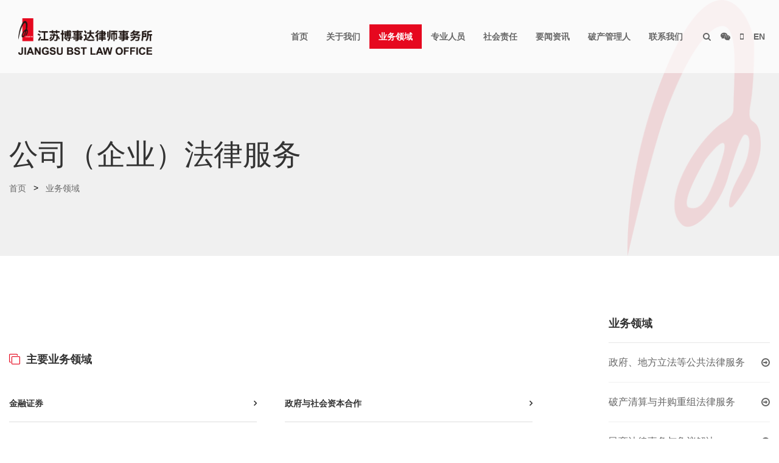

--- FILE ---
content_type: text/html; charset=utf-8
request_url: http://boomstarlaw.com/cn/Service_Details/1241
body_size: 9471
content:


<!DOCTYPE html>
<html lang="zh">
<head>
    <meta charset="UTF-8" />
    <meta http-equiv="X-UA-Compatible" content="IE=edge,chrome=1">
    <meta name="viewport" content="width=device-width, initial-scale=1.0,minimum-scale=1.0, maximum-scale=1.0, user-scalable=no">
    <title>公司（企业）法律服务 – 江苏博事达律师事务所</title>
    <meta name="keyword" content="公司（企业）法律服务,江苏博事达律师事务所" />
    <meta name="description" content="公司（企业）法律服务 – 江苏博事达律师事务所" />
    <link rel="shortcut icon" href="/images/favicon.ico" />
    <link rel="stylesheet" href="/js/layui/css/layui.css" media="all">

    <link rel="stylesheet" type="text/css" href="/css/web/legaltech.css" />
    <link rel="stylesheet" type="text/css" href="/css/font-awesome-4.7.0/css/font-awesome.min.css">
    <link rel="stylesheet" type="text/css" href="/css/web/animator.min.css">
    <link rel="stylesheet" type="text/css" href="/css/web/bsd_system.css?v13" />
    
    <link rel="stylesheet" type="text/css" href="/css/web/phone_top.css">
    <link rel="stylesheet" type="text/css" href="/css/web/fixed.css?v5" />
    <script type="text/javascript" src="/js/jquery.min.13.js"></script>
    <script type="text/javascript" src="/js/web/qrcode.js"></script>
    <script type="text/javascript" src="/js/web/wow.min.js"></script>

    <script type="text/javascript" src="/js/web/modernizr.custom.97074.js"></script>
    <noscript><link rel="stylesheet" type="text/css" href="/css/web/noJS.css" /></noscript>
    <script type="text/javascript" src="/js/layui/layui.js"></script>
    <script type="text/javascript">
        var baseInfo = {
            root:"/",
            lan:"cn"
        }
    </script>

</head>
<body>

    <!-- brower_info -->
    <DIV style="DISPLAY: none" id=browser_ie>
        <DIV class=brower_info>
            <DIV class=notice_info>
                <P>你的浏览器版本过低，可能导致网站不能正常访问！<BR>为了你能正常使用网站功能，请使用这些浏览器。</P>
            </DIV>
            <DIV class=browser_list>
                <SPAN><A href="#" target=_blank><IMG src="/images/Chrome.png"><BR>Chrome</A></SPAN>
                <SPAN><A href="#" target=_blank><IMG src="/images/Firefox.png"><BR>Firefox</A></SPAN>
                <SPAN><A href="#" target=_blank><IMG src="/images/Safari.png"><BR>Safari</A></SPAN>
                <SPAN><A href="#" target=_blank><IMG src="/images/IE.png"><BR>IE9及以上</A></SPAN>
            </DIV>
        </DIV>
    </DIV>
    <SCRIPT>
        if (!$.support.leadingWhitespace) {
            $("#browser_ie").show();
        }
    </SCRIPT>

    


<!-- Popup window -->
<div class="black_bg"></div>
    <div class="ewm_box weixin_box BounceIn">
        <div class="close_ewm_box">×</div>
        <div>
            <img src="/webfiles/legalCropper/2023/08/17/0c585c40-141b-4847-a263-4d538f518f2d.png">
        </div>
        <p>打开微信，扫一扫二维码<br>订阅我们的微信公众号</p>
    </div>

<div class="ewm_box qrcode_box wow BounceIn">
    <div class="close_ewm_box">×</div>
    <div id="qrcodetop"></div>
    <p>打开手机，扫一扫二维码<br>即可通过手机访问网站并分享给朋友</p>
</div>

<div class="ewm_box search_box BounceIn">
    <div class="close_ewm_box">×</div>
    <h2>全站搜索</h2>
    <input legal-id="keyword" placeholder="关键字" type="text" class="inputselect legal_blur" data-blur="txtblur">
    <select legal-id="range" name="" class="inputselect">
        <option value="" selected>搜索范围</option>
        <option value="1">正文与标题</option>
        <option value="0">仅搜标题</option>
    </select>
    <div>
        <a href="javascript:void(0)" class="legal_click" data-click="searchmain">搜索</a>
    </div>
</div>
<!--End of Popup window -->
<div class="gototop">
    <ul>
        <!--<li class="goto_wechat"><i class="fa fa-wechat"></i></li>
        <li class="goto_mobile menu_mobile"><i class="fa fa-mobile"></i></li> -->
        <li class="goto_up"><a href="#gototop" class="go_down_btn"><i class="fa fa-angle-up"></i></a></li>
    </ul>
</div>
<div id="gototop"></div>

<div class="site_top">
    <!-- top_head -->
    <!-- logo and menu -->
    <div class="top_section">
        <div class="logo"><a href="/cn/Index"><IMG src="/images/logo_w.png" class="logo_w"><IMG src="/images/logo_b.png" class="logo_c"></a></div>


        <div class="site_nav">
            <ul id="site_crumbs">
                    <li class="dropdown ">

                            <a href="/cn/index/01">首页</a>
                    </li>
                    <li class="dropdown ">

                            <a href="/cn/about/02" class="have_menu">关于我们</a>
                            <div class="angle-down"><i class="fa fa-angle-down"></i></div>
                            <div class="dropdown-menu">
                                <ul>
                                        <li><a href="/cn/About/0201">本所概况</a></li>
                                        <li><a href="/cn/History/0202">发展历程</a></li>
                                        <li><a href="/cn/about/0203">组织体系</a></li>
                                        <li><a href="/cn/Honors/0204">业务资质</a></li>
                                        <li><a href="/cn/Honors/0205">荣誉奖项</a></li>
                                        <li><a href="/cn/about/0206">制度体系</a></li>
                                        <li><a href="/cn/about/0207">服务标准</a></li>
                                    <div class="clear"></div>
                                </ul>
                            </div>
                    </li>
                    <li class="dropdown  active">

                            <a href="/cn/service/03" class="have_menu">业务领域</a>
                            <div class="angle-down"><i class="fa fa-angle-down"></i></div>
                            <div class="dropdown-menu">
                                <ul>
                                        <li><a href="/cn/Service_Details/1203">政府、地方立法等公共法律服务</a></li>
                                        <li><a href="/cn/Service_Details/1312">破产清算与并购重组法律服务</a></li>
                                        <li><a href="/cn/Service_Details/1251">民商法律事务与争议解决</a></li>
                                        <li><a href="/cn/Service_Details/1241">公司（企业）法律服务</a></li>
                                        <li><a href="/cn/Service_Details/1249">合规、反舞弊与刑事法律服务</a></li>
                                        <li><a href="/cn/Service_Details/1250">知识产权与环境资源保护</a></li>
                                        <li><a href="/cn/Service_Details/1207">法律援助、社会公益法律服务</a></li>
                                    <div class="clear"></div>
                                </ul>
                            </div>
                    </li>
                    <li class="dropdown ">

                            <a href="/cn/teamlist/05">专业人员</a>
                                <div class="dropdown-menu all-width-menu">
                                    <input id="urlBasicm" type="hidden" value="/cn/Teamlist/05" />
                                    <ul>
                                        <div class="team_menu">
                                            <div class="topword_dl">
                                                <span>按拼音查询：</span>
                                                <dl>
                                                    <dt ><span>A</span></dt><dt><a href='javascript:void(0);' class='legal_click' data-click='zmfirstclick' data-zm='B'>B</a></dt><dt><a href='javascript:void(0);' class='legal_click' data-click='zmfirstclick' data-zm='C'>C</a></dt><dt><a href='javascript:void(0);' class='legal_click' data-click='zmfirstclick' data-zm='D'>D</a></dt><dt ><span>E</span></dt><dt><a href='javascript:void(0);' class='legal_click' data-click='zmfirstclick' data-zm='F'>F</a></dt><dt><a href='javascript:void(0);' class='legal_click' data-click='zmfirstclick' data-zm='G'>G</a></dt><dt><a href='javascript:void(0);' class='legal_click' data-click='zmfirstclick' data-zm='H'>H</a></dt><dt ><span>I</span></dt><dt><a href='javascript:void(0);' class='legal_click' data-click='zmfirstclick' data-zm='J'>J</a></dt><dt ><span>K</span></dt><dt><a href='javascript:void(0);' class='legal_click' data-click='zmfirstclick' data-zm='L'>L</a></dt><dt><a href='javascript:void(0);' class='legal_click' data-click='zmfirstclick' data-zm='M'>M</a></dt><dt ><span>N</span></dt><dt ><span>O</span></dt><dt><a href='javascript:void(0);' class='legal_click' data-click='zmfirstclick' data-zm='P'>P</a></dt><dt><a href='javascript:void(0);' class='legal_click' data-click='zmfirstclick' data-zm='Q'>Q</a></dt><dt><a href='javascript:void(0);' class='legal_click' data-click='zmfirstclick' data-zm='R'>R</a></dt><dt><a href='javascript:void(0);' class='legal_click' data-click='zmfirstclick' data-zm='S'>S</a></dt><dt><a href='javascript:void(0);' class='legal_click' data-click='zmfirstclick' data-zm='T'>T</a></dt><dt ><span>U</span></dt><dt ><span>V</span></dt><dt><a href='javascript:void(0);' class='legal_click' data-click='zmfirstclick' data-zm='W'>W</a></dt><dt><a href='javascript:void(0);' class='legal_click' data-click='zmfirstclick' data-zm='X'>X</a></dt><dt><a href='javascript:void(0);' class='legal_click' data-click='zmfirstclick' data-zm='Y'>Y</a></dt><dt><a href='javascript:void(0);' class='legal_click' data-click='zmfirstclick' data-zm='Z'>Z</a></dt>
                                                    <div class="clear"></div>
                                                </dl>
                                                <div class="clear"></div>
                                            </div>
                                            <div class="topword_dl height30">
                                                <span>律师姓名：</span>
                                                <input placeholder="按姓名搜索" legal-id="keyword" type="text" class="search-text ">
                                                <span>业务领域：</span>
                                                <select legal-id="sId">
                                                    <option value=""></option>
                                                    <option value='1204'>政府法律顾问</option><option value='1209'>地方立法</option><option value='1252'>政府采购与招投标</option><option value='1253'>风险评估</option><option value='1255'>人防工程与地下空间开发</option><option value='1208'>法律援助</option><option value='1256'>公益法律服务</option><option value='1257'>律师调解</option><option value='1259'>金融证券</option><option value='1260'>政府与社会资本合作</option><option value='1262'>劳动保护</option><option value='1263'>人力资源</option><option value='1264'>地产开发</option><option value='1265'>建筑工程</option><option value='1266'>国际贸易</option><option value='1267'>跨境法律服务</option><option value='1268'>企业合规</option><option value='1269'>反舞弊调查与代理</option><option value='1270'>刑案代理及辩护</option><option value='1271'>未成年人保护</option><option value='1272'>知识产权战略</option><option value='1273'>植物新品种维权</option><option value='1274'>著作权</option><option value='1275'>商标</option><option value='1276'>专利代理</option><option value='1277'>商业秘密纠纷处理</option><option value='1278'>环境资源司法保护及案件代理</option><option value='1280'>财富传承</option><option value='1281'>婚姻家事</option><option value='1282'>疑难诉讼案件代理</option><option value='1283'>仲裁案件审理与代理</option><option value='1284'>海商海事</option><option value='1242'>破产清算</option><option value='1258'>并购重组</option>
                                                </select>
                                                <input name="Submit4" class="button legal_click" data-click="searchm" type="button" id="empBtn2" value="搜索律师" />
                                                <div class="clear"></div>
                                            </div>
                                            <div class="clear"></div>
                                        </div>
                                    </ul>
                                </div>
                    </li>
                    <li class="dropdown ">

                            <a href="/cn/News/07" class="have_menu">社会责任</a>
                            <div class="angle-down"><i class="fa fa-angle-down"></i></div>
                            <div class="dropdown-menu">
                                <ul>
                                        <li><a href="/cn/News/1170">党建引领</a></li>
                                        <li><a href="/cn/News/1222">公益服务</a></li>
                                        <li><a href="/cn/News/1223">法律援助</a></li>
                                        <li><a href="/cn/News/1342">律师培养</a></li>
                                    <div class="clear"></div>
                                </ul>
                            </div>
                    </li>
                    <li class="dropdown ">

                            <a href="/cn/News/08" class="have_menu">要闻资讯</a>
                            <div class="angle-down"><i class="fa fa-angle-down"></i></div>
                            <div class="dropdown-menu">
                                <ul>
                                        <li><a href="/cn/News/1195">工作动态</a></li>
                                        <li><a href="/cn/News/1217">服务业绩</a></li>
                                        <li><a href="/cn/News/1218">优秀案例</a></li>
                                        <li><a href="/cn/News/1219">研究成果</a></li>
                                        <li><a href="/cn/News/1220">博雅文苑</a></li>
                                        <li><a href="/cn/News/1221">律师故事</a></li>
                                        <li><a href="/cn/News/1323">律师访谈</a></li>
                                    <div class="clear"></div>
                                </ul>
                            </div>
                    </li>
                    <li class="dropdown ">

                            <a href="/cn/News/10" class="have_menu">破产管理人</a>
                            <div class="angle-down"><i class="fa fa-angle-down"></i></div>
                            <div class="dropdown-menu">
                                <ul>
                                        <li><a href="/cn/News/1351">业务动态</a></li>
                                        <li><a href="/cn/News/1352">团队业绩</a></li>
                                        <li><a href="/cn/News/1353">法律法规及业务指引</a></li>
                                        <li><a href="/cn/News/1354">管理人公告</a></li>
                                        <li><a href="/cn/News/1355">业务研究</a></li>
                                    <div class="clear"></div>
                                </ul>
                            </div>
                    </li>
                    <li class="dropdown ">

                            <a href="/cn/contact/09" class="have_menu">联系我们</a>
                            <div class="angle-down"><i class="fa fa-angle-down"></i></div>
                            <div class="dropdown-menu">
                                <ul>
                                        <li><a href="/cn/contact/0901">联系方式</a></li>
                                        <li><a href="/cn/join/0902">招贤纳士</a></li>
                                        <li><a href="/cn/download/0905">下载中心</a></li>
                                    <div class="clear"></div>
                                </ul>
                            </div>
                    </li>

                <li class="menu_icon">
                    <a href="javascript:void(0);" class="menu_btn_search"><i class="fa fa-search"></i></a>
                </li>
                    <li class="menu_icon">
                        <a href="javascript:void(0);" class="menu_btn_weixin"><i class="fa fa-wechat"></i></a>
                    </li>

                <li class="menu_icon">
                    <a href="javascript:void(0);" class="menu_btn_phone"><i class="fa fa-mobile"></i></a>
                </li>
                    <li class="menu_icon">
                        <a href="javascript:void(0);" class="legal_click" data-click="lan" data-type="en">EN</a>
                    </li>

                <div class="clear"></div>
            </ul>
        </div>

        <div class="clear"></div>
    </div>
</div>

<!-- phone menu -->
<div class="phone_top">
    <div class="mobile-inner-header">
        <div class="phone_logo">
            <a href="/cn/Index"><IMG src="/images/logo_b.png"></a>
        </div>
        <div class="mobile-inner-header-icon mobile-inner-header-icon-out"><span></span><span></span></div>
    </div>
    <div class="mobile-inner-nav  mobile-inner-header-icon phone_cover_bg"></div>
    <div class="mobile-inner-nav">
                <div class="nodown_menu">
                    <a href="/cn/index/01">首页</a>
                </div>
                <div class="accordion "><a href="javascript:void(0)">关于我们</a></div>
                <div class="accordion-desc">
                    <ul>
                            <li><a href="/cn/About/0201">本所概况</a></li>
                            <li><a href="/cn/History/0202">发展历程</a></li>
                            <li><a href="/cn/about/0203">组织体系</a></li>
                            <li><a href="/cn/Honors/0204">业务资质</a></li>
                            <li><a href="/cn/Honors/0205">荣誉奖项</a></li>
                            <li><a href="/cn/about/0206">制度体系</a></li>
                            <li><a href="/cn/about/0207">服务标准</a></li>
                        <div class="clear"></div>
                    </ul>
                </div>
                <div class="accordion  active"><a href="javascript:void(0)">业务领域</a></div>
                <div class="accordion-desc">
                    <ul>
                            <li><a href="/cn/Service_Details/1203">政府、地方立法等公共法律服务</a></li>
                            <li><a href="/cn/Service_Details/1312">破产清算与并购重组法律服务</a></li>
                            <li><a href="/cn/Service_Details/1251">民商法律事务与争议解决</a></li>
                            <li><a href="/cn/Service_Details/1241">公司（企业）法律服务</a></li>
                            <li><a href="/cn/Service_Details/1249">合规、反舞弊与刑事法律服务</a></li>
                            <li><a href="/cn/Service_Details/1250">知识产权与环境资源保护</a></li>
                            <li><a href="/cn/Service_Details/1207">法律援助、社会公益法律服务</a></li>
                        <div class="clear"></div>
                    </ul>
                </div>
                <div class="nodown_menu">
                    <a href="/cn/teamlist/05">专业人员</a>
                </div>
                <div class="accordion "><a href="javascript:void(0)">社会责任</a></div>
                <div class="accordion-desc">
                    <ul>
                            <li><a href="/cn/News/1170">党建引领</a></li>
                            <li><a href="/cn/News/1222">公益服务</a></li>
                            <li><a href="/cn/News/1223">法律援助</a></li>
                            <li><a href="/cn/News/1342">律师培养</a></li>
                        <div class="clear"></div>
                    </ul>
                </div>
                <div class="accordion "><a href="javascript:void(0)">要闻资讯</a></div>
                <div class="accordion-desc">
                    <ul>
                            <li><a href="/cn/News/1195">工作动态</a></li>
                            <li><a href="/cn/News/1217">服务业绩</a></li>
                            <li><a href="/cn/News/1218">优秀案例</a></li>
                            <li><a href="/cn/News/1219">研究成果</a></li>
                            <li><a href="/cn/News/1220">博雅文苑</a></li>
                            <li><a href="/cn/News/1221">律师故事</a></li>
                            <li><a href="/cn/News/1323">律师访谈</a></li>
                        <div class="clear"></div>
                    </ul>
                </div>
                <div class="accordion "><a href="javascript:void(0)">破产管理人</a></div>
                <div class="accordion-desc">
                    <ul>
                            <li><a href="/cn/News/1351">业务动态</a></li>
                            <li><a href="/cn/News/1352">团队业绩</a></li>
                            <li><a href="/cn/News/1353">法律法规及业务指引</a></li>
                            <li><a href="/cn/News/1354">管理人公告</a></li>
                            <li><a href="/cn/News/1355">业务研究</a></li>
                        <div class="clear"></div>
                    </ul>
                </div>
                <div class="accordion "><a href="javascript:void(0)">联系我们</a></div>
                <div class="accordion-desc">
                    <ul>
                            <li><a href="/cn/contact/0901">联系方式</a></li>
                            <li><a href="/cn/join/0902">招贤纳士</a></li>
                            <li><a href="/cn/download/0905">下载中心</a></li>
                        <div class="clear"></div>
                    </ul>
                </div>
                    <a href="javascript:void(0)" class="language legal_click" data-click="lan" data-type="en">EN</a>

            <a href="javascript:void(0)" class="language menu_btn_weixin"><i class="fa fa fa-weixin"></i></a>

        <a href="javascript:void(0)" class="language menu_btn_search"><i class="fa fa-search"></i></a>

        <div class="nodown_menu">
            <div style="height:220px;"></div>
        </div>
    </div>
</div>
<!-- /phone menu -->

    

<!-- banner -->
    <div class="site_banner practices_banner big_size" style="background-image:url(/images/logo_bg.png)">
        <div class="site_width">
            <div class="padding15">
                <h1>公司（企业）法律服务</h1>
                <div class="page_guide">
                    <a href="/cn/Index">
                        首页
                    </a><font>></font>
                        <a href="/cn/service/03">业务领域</a>
                    
                </div>
            </div>
        </div>
    </div>







    



<div class="main_content">

    <div class="site_width">

        <div class="width9 practices_box_left">
            <div class="padding15 padding_right40">

                <div class="news_content">
                    <p></p>
                </div>
                <div class="practices_small">
                    <div class="practice_line"><h2 style="font-weight:bold;"><i class="fa fa-clone"></i>主要业务领域</h2></div>
                    <ul>
                            <li><a href="/cn/Item/1259">金融证券</a></li>
                            <li><a href="/cn/Item/1260">政府与社会资本合作</a></li>
                            <li><a href="/cn/Item/1262">劳动保护</a></li>
                            <li><a href="/cn/Item/1263">人力资源</a></li>
                            <li><a href="/cn/Item/1264">地产开发</a></li>
                            <li><a href="/cn/Item/1265">建筑工程</a></li>
                            <li><a href="/cn/Item/1266">国际贸易</a></li>
                            <li><a href="/cn/Item/1267">跨境法律服务</a></li>
                        <div class="clear"></div>
                    </ul>
                </div>
                    <div class="practices_small">
                        <div class="practice_line"><h2 style="font-weight:bold;"><i class="fa fa-address-card-o"></i>主要业务部门、团队</h2></div>
                        <ul>
                                <li><a href="/cn/Team/1292">金融法律业务部</a></li>
                                <li><a href="/cn/Team/1293">公司与证券保险业务部</a></li>
                                <li><a href="/cn/Team/1326">企业发展研究中心</a></li>
                                <li><a href="/cn/Team/1295">企业人力资源与社会保障业务部</a></li>
                                <li><a href="/cn/Team/1296">房地产与建筑工程业务部</a></li>
                                <li><a href="/cn/Team/1298">中欧跨境法律综合服务平台 (南京)</a></li>
                            <div class="clear"></div>
                        </ul>
                    </div>


                <div class="news_related">
                    <div class="width6 related_left">
                        <a href="/cn/Item/1251" style="">
                            <div class="news_data_list">
                                <font><i class="fa fa-angle-right"></i></font>
                            </div>
                            <h3>民商法律事务与争议解决</h3>
                            <div class="clear"></div>
                        </a>
                    </div>
                    <div class="width6 related_right">
                        <a href="/cn/Item/1249" style="">
                            <div class="news_data_list">
                                <font><i class="fa fa-angle-right"></i></font>
                            </div>
                            <h3>合规、反舞弊与刑事法律服务</h3>
                            <div class="clear"></div>
                        </a>
                    </div>
                    <div class="clear"></div>
                </div>
            </div>
        </div>
        <div class="width3 practices_box_right">
            <div class="padding15 padding_left40">
                <div class="news_right">
                        <div class="lawyer_link_list">
                            <h2>业务领域</h2>
                            <ul class="right_menu">
                                    <li >
                                        <a href="/cn/Service_Details/1203">
                                            政府、地方立法等公共法律服务
                                        </a>
                                    </li>
                                    <li >
                                        <a href="/cn/Service_Details/1312">
                                            破产清算与并购重组法律服务
                                        </a>
                                    </li>
                                    <li >
                                        <a href="/cn/Service_Details/1251">
                                            民商法律事务与争议解决
                                        </a>
                                    </li>
                                    <li  class=active>
                                        <a href="/cn/Service_Details/1241">
                                            公司（企业）法律服务
                                        </a>
                                    </li>
                                    <li >
                                        <a href="/cn/Service_Details/1249">
                                            合规、反舞弊与刑事法律服务
                                        </a>
                                    </li>
                                    <li >
                                        <a href="/cn/Service_Details/1250">
                                            知识产权与环境资源保护
                                        </a>
                                    </li>
                                    <li >
                                        <a href="/cn/Service_Details/1207">
                                            法律援助、社会公益法律服务
                                        </a>
                                    </li>
                            </ul>
                        </div>
                </div>
            </div>
        </div>
        <div class="clear"></div>
    </div>

</div>





    <!-- bottom -->
    


<!-- bottom -->


<div class="bottom_section">
    <div class="site_width">
        <div class="padding15">
            <div class="bottom_msg wow FadeInB" data-wow-delay=".3s">
                <div class="width8 msg_section  layui-form" layui-form>
                    <div class="normal_h">如果您有法律上的问题需要咨询，或其他业务方面的合作，请留言，谢谢！</div>
                    <div class="width6">
                        <div class="padding_right15">
                            <input name="Name" placeholder="您的姓名(*)" id="" type="text" class="inputselect">
                        </div>
                    </div>
                    <div class="width6">
                        <div class="padding_left15">
                            <input name="Tel" placeholder="您的联系方式(*)" id="" type="text" class="inputselect">
                        </div>
                    </div>
                    <div class="clear"></div>
                    <textarea name="Content" id="" rows="4" placeholder="留言内容(*)" class="inputselect" style="height:100px;"></textarea>

                    <div class="msg_ok">
                        <a href="javascript:void(0);"  lay-submit="" lay-filter="btnContactOk">
                            <span>提交 &gt; </span>
                        </a>
                        <div class="form_note"><i class="fa fa-info-circle"></i>请认真填写以上信息，我们不会向本所以外的人士透露您填写的任何资料。</div>
                    </div>
                    <input name="CSRFToken" type="hidden" />
                    <input name="MsgType" value="Contact" type="hidden" />
                    <input name="Language" value="cn" type="hidden" />
                    <input name="MsgID" value="368ddb3c-f11f-40af-b7b1-8bb032f7ec99" type="hidden" />
                    <input name="key" value="a9af5ff6205411544c7e50210b766b47" type="hidden" />
                    <input name="ts" value="1768785834" type="hidden" />
                    <input name="TypeID" value="ca1f6bd9-0dbb-46e9-82cb-99fdd4127eeb" type="hidden" />
                </div>
                <div class="width4 bottom_office">

                    <div class="owl-carousel_bottom_office wow FadeInB">

                            <div class="bottom_office_item">
                                <h2>江苏博事达律师事务所</h2>
                                <div class="office_item"><span>地址：</span>中国·南京·奥体大街68号国际研发总部园4A幢17、18楼</div>
                                <div class="office_item"><span>邮编：</span>210019</div>
                                <div class="office_item"><span>电话：</span>025-82226685</div>
                                <div class="office_item"><span>传真：</span>025-82226696</div>
                                <div class="office_item"><span>邮箱：</span><a href='mailto:boomstar@boomstarlaw.com'>boomstar@boomstarlaw.com</a></div>
                                <div class="office_icon">
                                        <a href="javascript:void(0);" class="menu_btn_weixin"><i class="fa fa-wechat"></i></a>
                                                                        
                                </div>
                            </div>
                            <div class="bottom_office_item">
                                <h2>江苏博事达（镇江）律师事务所</h2>
                                <div class="office_item"><span>地址：</span>镇江市新区兴港西路95-1号</div>
                                <div class="office_item"><span>邮编：</span>212000</div>
                                <div class="office_item"><span>电话：</span>0511-83379188</div>
                                <div class="office_item"></div>
                                <div class="office_item"><span>邮箱：</span><a href='mailto:boomstar@boomstarlaw.com'>boomstar@boomstarlaw.com</a></div>
                                <div class="office_icon">
                                        <a href="javascript:void(0);" class="menu_btn_weixin"><i class="fa fa-wechat"></i></a>
                                                                        
                                </div>
                            </div>
                            <div class="bottom_office_item">
                                <h2>江苏博事达（苏州）律师事务所</h2>
                                <div class="office_item"><span>地址：</span>苏州市工业园区唯华路5号君风生活广场17-601/602室</div>
                                <div class="office_item"><span>邮编：</span>215000</div>
                                <div class="office_item"><span>电话：</span>0512-65981508</div>
                                <div class="office_item"></div>
                                <div class="office_item"><span>邮箱：</span><a href='mailto:boomstar@boomstarlaw.com'>boomstar@boomstarlaw.com</a></div>
                                <div class="office_icon">
                                        <a href="javascript:void(0);" class="menu_btn_weixin"><i class="fa fa-wechat"></i></a>
                                                                        
                                </div>
                            </div>
                            <div class="bottom_office_item">
                                <h2>江苏博事达（泰州）律师事务所</h2>
                                <div class="office_item"><span>地址：</span>江苏省泰州市医药高新区（高港区）数据大厦B座16层1601-1606室</div>
                                <div class="office_item"><span>邮编：</span>225300</div>
                                <div class="office_item"><span>电话：</span>0523-86181008/13952665115</div>
                                <div class="office_item"></div>
                                <div class="office_item"><span>邮箱：</span><a href='mailto:1013372062@qq.com'>1013372062@qq.com</a></div>
                                <div class="office_icon">
                                        <a href="javascript:void(0);" class="menu_btn_weixin"><i class="fa fa-wechat"></i></a>
                                                                        
                                </div>
                            </div>
                    </div>
                </div>
                <div class="clear"></div>
                <script type="text/javascript" src="/js/owl.carousel.js"></script>
                <link rel="stylesheet" href="/css/owl.carousel.min.css">
                <link rel="stylesheet" href="/css/owl.theme.default.min.css">
                <script>
                        $(function () {
                            $(".owl-carousel_bottom_office").owlCarousel({
                                loop: true,
                                margin: 10,
                                nav:false,
                                dots:true,
                                autoplay: true,
                                autoplayTimeout: 5000,
                                items: 1,
                            });

                        });
                </script>
            </div>
        </div>


        <div class="padding15">

            <div class="bottom_last">
                <div class="width8">
                    <div class="bottom_link">
                        <i class="fa fa-copyright"></i>江苏博事达律师事务所<font>|</font><a href="/cn/mianze">免责条款</a><font>|</font><a href="/cn/yinsi">隐私政策</a><font>|</font>Design by：<a href="http://www.legaltech.cc/" target="_blank">律谷科技</a>
                    </div>
                </div>
                <div class="width4">
                    <div class="bottom_icon">
                        <a href="https://beian.miit.gov.cn" target="_blank">苏ICP备07026267号-1</a>
                    </div>
                </div>
                <div class="clear"></div>
            </div>
        </div>
    </div>
</div>

<script src="/js/web/submitIndex.js?v=1.0"></script>
<script>
var _hmt = _hmt || [];
(function() {
  var hm = document.createElement("script");
  hm.src = "https://hm.baidu.com/hm.js?3c2f8be89e40a8b44edcf2ccbf32355f";
  var s = document.getElementsByTagName("script")[0]; 
  s.parentNode.insertBefore(hm, s);
})();
</script>

    <script type="text/javascript" src="/js/web/legaltech.js?v=1.5"></script>
</body>
</html>

--- FILE ---
content_type: text/css
request_url: http://boomstarlaw.com/css/web/legaltech.css
body_size: 1234
content:
html,body{ height:100% !important;}
body{ margin:0;  color:#666; font-size:14px; line-height:1.6em; font-family:Arial,Microsoft yahei; width:100%; overflow-x:hidden; }
@font-face {
  font-family: 'DINCond';
  src: url('fonts/DINCond-Medium.eot');
  src: url('fonts/DINCond-Medium.eot') format('embedded-opentype'), url('fonts/DINCond-Medium.woff2') format('woff2'), url('fonts/DINCond-Medium.woff') format('woff'), url('fonts/DINCond-Medium.ttf') format('truetype'), url('fonts/DINCond-Medium.svg') format('svg');
  font-weight: normal;
  font-style: normal;
}
a{ text-decoration:none; vertical-align:middle;}
img{ border:none; vertical-align:middle;}
::selection {background:#C70006; color: #FFF; text-shadow: none;}
.site_width{ max-width:1360px; margin:0 auto; position:relative;}
.is-full-width .site_width{ width:1170px;}
.clear{ clear:both;}
.width1,.width2,.width3,.width4,.width5,.width6,.width7,.width8,.width9,.width10,.width25,.width35{ float:left; min-height:1px;}
.width1{ width:8.3333333%;}
.width2{ width:16.6666667%;}
.width3{ width:25%;}
.width4{ width:33.3333333%;}
.width5{ width:41.6666667%;}
.width6{ width:50%;}
.width7{ width:58.3333333%;}
.width8{ width:66.6666667%;}
.width9{ width:75%; +width:74.99%;}
.width10{ width:83.3333333%;}
.width25{ width:37.6%}
.width35{ width: 60.4%; margin-right:2%;}

.width960px{ width:960px; margin:0 auto;}
.width990px{ width:990px; margin:0 auto;}

.more-link{ color:#D90D19;}
.more-link:hover{ color:#000;}

.padding15{ padding:0 15px;}
.padding30{ padding:0 30px;}
.padding_left15{ padding-left:15px;}
.padding_right15{ padding-right:15px;}
.padding_left30{ padding-left:30px;}
.padding_right30{ padding-right:30px;}
.margintop0{ margin-top:0 !important;}
.padding_left40{ padding-left:40px;}
.padding_right40{ padding-right:40px;}
.padding_left80{ padding-left:80px;}
.padding_right80{ padding-right:80px;}
.marginleft30{ margin-left:30px;}
.margintop130{ margin-top: 130px;}

#preloader {width: 100%; height: 100%; position: fixed; top: 0; left: 0; background-color: #fff; background-image: url(../images/logo_color.gif); background-repeat: no-repeat; background-position: center; z-index: 10002;}

.backToTop{display:none; width:35px; height:35px; background:url(../images/backtotop.png) top right; padding:0;  position:fixed; _position:absolute;right:20px; bottom:45px; _bottom:"auto"; cursor:pointer; z-index:999 }
.backToTop:hover{background:url(../images/backtotop.png) top left;}

.phone_only{ display:none;}
.phone_only_i{ display:none !important;}

.align_center{ text-align:center;}
.align_right{ text-align:right;}

.floatleft{ float:left;}
.floatright{ float:right;}




--- FILE ---
content_type: text/css
request_url: http://boomstarlaw.com/css/web/bsd_system.css?v13
body_size: 12411
content:
@font-face {
  font-family: 'DINCond';
  src: url('fonts/DINCond-Medium.eot');
  src: url('fonts/DINCond-Medium.eot') format('embedded-opentype'), url('fonts/DINCond-Medium.woff2') format('woff2'), url('fonts/DINCond-Medium.woff') format('woff'), url('fonts/DINCond-Medium.ttf') format('truetype'), url('fonts/DINCond-Medium.svg') format('svg');
  font-weight: normal;
  font-style: normal;
}
body.no_move{ overflow: hidden;}
.site_width{box-sizing: border-box;}
.gray_bg{ width:100%; height:100%; position:fixed; background:rgba(0,0,0,.5); left:0; top:0; z-index:998; display:none;}
body.no_move .gray_bg{ display:block;}
.imgwidth100 img{ width:100%;}

#browser_ie { BACKGROUND-COLOR: #f6f6b4; DISPLAY: none; HEIGHT: 85px; COLOR: #000; FONT-SIZE: 15px; position:fixed; bottom:0; width:100%; z-index:9999;}
#browser_ie .brower_info { MARGIN: 0px auto; WIDTH: 800px; PADDING-TOP: 17px}
#browser_ie .brower_info .notice_info { POSITION: relative; MARGIN-TOP: 5px; FLOAT: left}
#browser_ie .brower_info .notice_info P { margin:0; TEXT-ALIGN: left; LINE-HEIGHT: 25px; WIDTH: 360px; DISPLAY: inline-block}
#browser_ie .browser_list { POSITION: relative; FLOAT: left}
#browser_ie .browser_list IMG { WIDTH: 40px; HEIGHT: 40px}
#browser_ie .browser_list SPAN { TEXT-ALIGN: center; WIDTH: 80px; DISPLAY: inline-block}


.black_bg{ position:fixed; width:100%; height:100%; top:0; left:0; background:rgba(0,0,0,0.3); z-index:99998; display:none;}
.ewm_box{ position:fixed; width:340px; padding:30px; top:50%; margin-top:-140px; left:50%; margin-left:-170px; z-index:99999; background:rgba(255,255,255,1); border-radius: 10px; text-align:center;  display:none;box-sizing: border-box;}
.ewm_box img{ width:120px;}

.close_ewm_box{ position:absolute; top:5px; right:5px; font-size:28px; padding:5px 10px; cursor:pointer;}
.close_ewm_box:hover{ color:#00ACE9;}
.ewm_box #qrcodetop,.ewm_box #qrcodelawyer,.ewm_box #wechat_img{ display:inline-block; margin-top:15px;}
.ewm_box p{ display:block; margin:0; margin-top:20px; color:#666; line-height:1.6em; font-size:12px;}
.ewm_box h2{ margin:0; font-size:16px; color:#333; text-align:left; margin-bottom:30px;}
.inputselect{ display: block; width: 100%; height: 34px; border-radius: 3px; padding: 6px 12px; font-size: 14px; line-height: 1.42857143; color: #555555; background-color: #ffffff; border: 1px solid #cccccc; box-sizing: border-box;}
.ewm_box .inputselect{ margin:20px 0; height:38px;}
.ewm_box a{ display:block; height:38px; line-height:38px; background:#E6081F; border-radius: 3px; color:#fff; transition: all .3s ease-out 0s;}
.ewm_box a:hover{ background:#000;}

#gototop{ position:absolute; top:0; height:0;}
.gototop{ position:fixed; right:10px; bottom:30px; z-index:998;}
.gototop ul{ margin:0; padding:0; list-style:none; border-bottom:none;}
.gototop ul li{width: 40px; height: 40px; line-height:40px; display: block; cursor:pointer; font-size: 16px; text-align: center;  position: relative; transition: all 0.3s ease-out 0s; background-color: #f0f0f0; transition: all .3s ease-out 0s;}
.gototop ul li:hover,.gototop ul li.goto_wechat{ background:#E6081F; color:#fff;}
.gototop ul li.goto_up{ height:0; overflow:hidden;}
.gototop ul li.goto_up.show_goto_up{ height:40px;}
.gototop ul li a{ display:block; height:40px; color:#666;}
.gototop ul li:hover a{ color:#fff;}
.gototop ul li i{ font-size:16px;}
.gototop ul li i.fa-mobile{ font-size:20px;}

/* menu */
.site_top{position:fixed; width:100%; height:120px; background:rgba(255,255,255,.65);  left:0; top:0; z-index:99; transition: all .3s ease;}

.top_section{height:120px; z-index:99; /*box-shadow: 0px 3px 5px 0px rgba(0, 0, 0, 0.12); */ position:relative; transition: all .3s ease; }
/*.top_section:before{ content:""; position:absolute; width:100%; height:100%; top:0; left:0; background:rgba(255,255,255,0.85); z-index:-1;}*/
.logo{ position:absolute; left:30px; top:0;}
.logo a{ display:block; padding:30px 0;  transition: all .3s ease;}
.logo img{ width:220px; vertical-align:middle; transition: all .3s ease;}
.logo img.logo_c{ display:none;}

.site_nav{ float:right; display:block;}
.site_nav ul{ margin:0; padding:0; padding-right: 15px; list-style:none; position:relative; display: inline-block;}
.site_nav ul li{ float:left;  padding-top:40px; padding-bottom:40px; position:relative; z-index:3; transition: all .3s ease;}
.site_nav ul li a:before{
    content: "";
    display: block;
    width: 100%;
    height: 20px;
    background-color:#E6081F;
    position: absolute;
    top: 0;
    bottom: 0;
    left: -1%;
    margin: auto;
    transform-origin: 100% 0;
    transform: translate3d(-101.5%,0,0);
    -webkit-transition: none;
    -moz-transition: none;
    -o-transition: none;
    transition: none;
    z-index: 1;
}
.site_nav ul li a:hover:before{
    background-color: #E6081F;
    transform-origin: 0 0;
    transform: translate3d(105%,0,0);
    transition: all 0.5s cubic-bezier(0.5, 0, 0, 1);
}
.site_nav ul li a{ padding:0 15px; line-height:40px; color:#666; text-transform:uppercase; font-size:14px; font-weight:bold; position:relative; display:block; transition: all .3s ease; overflow: hidden;}
.site_nav ul li.menu_icon a{ padding:0 8px;}
.menu_btn_search{ margin-left:10px;}
.site_nav ul li a.have_menu{ /*padding:0px 20px 0 15px;*/}
.site_nav ul li a:hover,.site_nav ul li.open a,.site_nav ul li.web_language a,.site_nav ul li.active a{ color:#fff; background: #E6081F; /*border-radius: 10px;*/}
.site_nav ul li ul li a{ font-size:13px;}

.angle-down{ position:absolute; height:20px; top:50%; margin-top:-5px; color:rgba(0,0,0,0.75); right:7px; line-height:20px; transition: all .3s ease; display:none;}
.site_nav ul li a:hover .angle-down,.site_nav ul li.open .angle-down,.site_nav ul li.active .angle-down{color:#fff;}
.dropdown .dropdown-menu{ position: absolute; width:240px; top:120px; left:0px; z-index:99; font-size:13px; color:#fff;  float:left; list-style:none; line-height: 40px;   display:none;  transition: all .3s ease;}
.dropdown .dropdown-menu.long_menu{ width: 360px;}
.dropdown .dropdown-menu ul{ display:block; margin-top: 0px; padding: 0 0 5px; background:rgba(255,255,255,.9); box-shadow: 0 6px 12px rgba(0,0,0,.175); border-radius:0 0 4px 4px;}
.dropdown .dropdown-menu li a,.dropdown.open .dropdown-menu li a{ color:#666; display:inline-block; width:100%; text-align:left; line-height:40px; padding:0 15px; box-sizing: border-box;}
.dropdown .dropdown-menu li a.pra_small_item, .dropdown.open .dropdown-menu li a.pra_small_item{ line-height:30px; display: none;}
.dropdown .dropdown-menu li a:hover{ background:#fff; color:#000;}

.site_nav ul li.open .dropdown-menu li a{ background:none;}
.site_nav ul li.open .dropdown-menu li a:hover{ background:#fff;}
.site_nav ul li .dropdown-menu li{ line-height:40px; padding-top: 0; padding-bottom:0; float:none;}

.site_nav ul li .topword_dl span{ display:block; float:left; padding-bottom:15px; color: #999;}
.site_nav ul li .topword_dl dl{ margin:0; padding:0; list-style:none; float:left;}
.site_nav ul li .topword_dl dt{ float:left; margin-right:12px;}
.site_nav ul li .topword_dl dt a{ line-height:40px; height:auto; color:#666; padding:0; font-size:14px; background:none;}
.site_nav ul li .topword_dl dt a:before{ display:none;}
.site_nav ul li .topword_dl dt a:hover{color:#E6081F;}
.team_menu{padding-left:18px; padding-top: 20px;}
.team_menu input.search-text,.team_menu select{ float:left; background:none; border:1px #ccc solid; width:150px; color:#999; height:30px; box-sizing: border-box;}
.team_menu input.search-text{ margin-right:30px;}
.team_menu select{ margin-right:40px;}
.team_menu input.button{  float:left; background:#E6081F; border:none; color:#fff; cursor:pointer; height:30px; line-height:30px; padding:0 15px; transition: all 0.2s ease;}
.team_menu input.button:hover{ background:#000;}
.site_nav ul li.open .team_menu a{ display:inline-block;}
.height30{ line-height:30px;}

.menu_right_icon{ float:right;}
.menu_right_icon .site_nav{ padding:0;}


.site_top.NavBg{ height:70px; background:rgba(255,255,255,0.9); border-bottom:1px rgba(0,0,0,.1) solid; transition: all .3s ease;}
.site_top.NavBg .top_section{ height:70px; transition: all .3s ease;}
.site_top.NavBg .top_section .logo a{ padding:15px 0 0px; transition: all .3s ease;}
.site_top.NavBg .top_section .logo img{ width:160px;}
.site_top.NavBg .top_section .logo img.logo_w{ display:none;}
.site_top.NavBg .top_section .logo img.logo_c{ display:block;}
.site_top.NavBg .top_section .site_nav ul li{ padding-top:18px; padding-bottom: 12px;}
.site_top.NavBg .top_section .site_nav ul li a{ padding-top:0; color:#666; transition: all .3s ease;}
.site_top.NavBg .top_section .site_nav ul li.open a{ color:#fff;}
.site_top.NavBg .top_section .site_nav ul li.menu_icon a:hover{ color:#fff;}
.site_top.NavBg .top_section .site_nav ul li.open ul li a{color:#666;}
.site_top.NavBg .top_section .site_nav ul li.active a{color: #fff;}
.site_top.NavBg .top_section .angle-down{ margin-top:-7px;}
.site_top.NavBg .top_section .site_nav ul li ul li{ padding-top:0;}
.site_top.NavBg .top_section .site_nav ul li ul li a{ line-height:40px;}
.site_top.NavBg .dropdown .dropdown-menu{ top:70px;}
.site_top.NavBg .site_nav ul li .dropdown-menu li{ padding-bottom:0;}

.dropdown .dropdown-menu.all-width-menu{ position: fixed; width:100%;}
.site_nav ul li .dropdown-menu.all-width-menu ul{ margin-right:15px;}
.site_nav ul li .dropdown-menu.all-width-menu li{ float:left; width:33.33%;}

.site_top.NavBg .site_nav ul li .topword_dl dt a{color:#666 !important;}
.site_top.NavBg .site_nav ul li .topword_dl dt a:hover{color:#E6081F !important;}

/* banner */
.home_banner{position:relative;min-height:100%; _height:100%;overflow:hidden;}
#imgs{position:absolute;top:0;left:0;width:100%; height:100%;text-align:center;}
.page{position:absolute;top:0; left:0;width:100%;height:100%;background-size: cover;}
.index_banner_img{position:absolute;top:0; left:0;width:100%;height:100%; background-position:center center; background-repeat:no-repeat; background-size: cover; z-index:1; animation-name: kenburns; animation-timing-function: linear; animation-duration: 20s; transform: scale(1.2); }
#navs{z-index:10;position:absolute;right:100px;top:50%;margin-top:-75px;width:4px;}
#navs a{display: block; width: 15px;height: 5px; margin: 0 0 10px; background:#fff; transition: background 600ms ease; position: relative;}
#navs a.active{background:#E6081F;}
#navs a:before{ content:""; position:absolute; height:5px; width:0px; right:1px; top:0; background:#E6081F; transition: all .3s ease-out 0s;}
#navs a.active:before{width:50px;}

.second_section{ position:absolute; width:28px; height:40px; border:1px rgba(255,255,255,0.6) solid; left:50%; margin-left:-14px; bottom:50px; display:block; z-index:999; border-radius: 12px;}
.second_section i{width: 2px;
	height: 10px;
	background: rgba(255,255,255,0.6);
	display: block; position:absolute; margin-top:5px; left:50%; margin-left:-1px;
	-webkit-animation: mymove infinite;
	animation: mymove infinite;
	-webkit-animation-duration: 2s;
	animation-duration: 2s;}
	
	@keyframes kenburns {
  0% {
    opacity: 1;
    -webkit-transform: scale(1);
            transform:scale(1);
  }
  5% {
    opacity: 1;
    -webkit-transform: scale(1);
            transform: scale(1);
  }
  26.5625% {
    opacity: 1;
    -webkit-transform: scale(1.1);
            transform: scale(1.1);
  }
  80% {
    opacity: 1;
    -webkit-transform: scale(1.2);
            transform: scale(1.2);
  }
  100% {
    opacity: 0.8;
	transform: scale(1.2);
  }
}

	
@-webkit-keyframes mymove {
	from {
		top: 0;
	}

	to {
		top: 20px;
	}
}

@keyframes mymove {
	from {
		top: 0;
	}

	to {
		top: 20px;
	}
}
.box_word{ position:absolute; width:100%; height:100%; left:0; top:0; display:table; z-index:2;}
.box_word .box_word_bg{display: table-cell; vertical-align: middle;  padding:0px 100px 0; text-align: left;}

.banner_title{ font-size:52px; font-weight:bold; line-height:1.2em; color:#fff; letter-spacing:0px;   margin-bottom:40px; margin-top:60px; position:relative; text-align:left;  }
.banner_title:before{ content:""; background:#BF0230; height:3px; top:50%; left:-100px; position:absolute; width:50px; display:none;}
.banner_txt{ font-size:18px; line-height:1.6em; color:#fff;  margin:0; margin-bottom:60px; text-align:left; max-width:600px;}

.page1 .banner_title{ font-size:72px; text-align:center; margin:0 auto; margin-bottom:60px; margin-top:10px; max-width:1000px; }
.page1 .banner_txt{ font-size:24px; margin:0 auto; margin-bottom:60px; text-align:center;  max-width:830px;}
.page1 .banner_txt b{ font-weight: bold; font-size: 28px;}
.page1 .box_word .box_word_bg{ text-align:center;}

#imgs .more_btn{ text-align:left;}
#imgs .more_btn a{color:rgba(255,255,255,0.8); font-size:12px; background:none; border:1px #fff solid;}



/* about */
.about_section{ padding:130px 0; display:inline-block; position:relative;}
.about_more{ position: absolute; bottom: 0; left: -150px; border:1px #E6081F solid; padding:5px;} 
.about_more a{ display:block; background:linear-gradient(to bottom right,#E6081F,#EBE1A6); padding:25px 5px; color:#fff; font-size:18px;}
.about_more a:hover{ background:#E6081F;}
.about_txt{ position:relative; display:inline-block; height:340px; text-align:justify; writing-mode: vertical-rl; writing-mode: tb-rl; font-size: 18px; line-height: 2.5em; letter-spacing: 5px;}
.about_title{ position: absolute; top: 0px; right: -150px; text-align: left; writing-mode: vertical-rl; writing-mode: tb-rl;}
.about_title span{ font-size:12px; color:#999; letter-spacing: 2px; display:block;}
.about_title h1{ font-size:42px; color:#000; margin: 0; margin-right: 20px; letter-spacing: 10px;}
.about_section .about_title h1{ margin-right:0;}

/* img_content */
.yewu_box{position:relative; z-index:2; box-sizing: border-box;}
.yewu_section_bg_img{  height:500px; background-position:center center; background-repeat:no-repeat;  background-size: cover;}

.img_menu_more{ position:absolute; bottom:60px; left:120px; z-index:2;}
.img_menu_more a{ display:block; border:1px #fff solid; padding:20px 60px; color:#fff; font-size:16px;}
.img_menu_more a i{ margin-right:10px;}
.img_menu_more a:hover{ background:#E6081F;}
.show_img .img_menu_more{ left:auto; right:60px;}
.yewu_section .img_menu_more{ bottom:120px;}
.news_section .img_menu_more a,.yewu_section .img_menu_more a{ border:1px #E6081F solid; color:#E6081F;}
.news_section .img_menu_more a:hover,.yewu_section .img_menu_more a:hover{ color:#fff;}
.floatright .show_img .img_menu_more{ left:60px; right: auto;}


.yewu_section{ position:relative; z-index:3; background:#fff; text-align:center;}
.index_yewu_list_item a{ display:block;text-align:center; position:relative;}
.index_yewu_list_item a h3{ font-size:24px; color:#333; margin:0; margin-top:50px;}
.index_yewu_list_item a span{ display:block; font-size:14px; color:#999; padding:10px 0 0;}
.index_yewu_list_item a i{ display:block; font-size:64px; color:#E6081F; padding:0 0 50px;}
.index_yewu_list_item a i.yewu_icon{ padding:50px 0; border-bottom:1px #cfcfcf solid; position:relative;}
.index_yewu_list_item a i.yewu_icon:after{ content:""; position:absolute; width:8px; height:8px; left:50%; margin-left:-4px; bottom:-4px; background:#E6081F; border-radius:100%;}
.index_yewu_list_item a i.fa-long-arrow-right{ font-size:16px; padding:0; padding-bottom:50px; margin-top:30px; color:#777; transition: all 0.3s ease-out 0s;}
.index_yewu_list_item a p{ color:#666; margin:30px 30px 0; font-size:14px; line-height:2em; height:140px; overflow:hidden;}
.yewu_txt{ position:relative; z-index:2;}
.index_yewu_list_item a:before{ content:""; background:#eee; width:0%; height:0px;  position:absolute; right:50%; top:50%; z-index:1; border-radius:100%; transition: all 0.3s ease-out 0s; }
.index_yewu_list_item a:hover:before{ width:100%; height:100%; right:0; top:0; border-radius:0;}
.yewu_section .owl-dots{ text-align:center;}
.index_yewu_list_item a:hover i.fa-long-arrow-right{color:#E6081F;}

ul.index_yewu_list_item{ margin: 0; padding: 0 15px; list-style: none;}
.index_yewu_list_item li{ float:left; width:calc((100% - 100px) / 3);  margin-right:50px; margin-bottom: 50px;}
.index_yewu_list_item li:nth-child(3n){ margin-right: 0;}

/* news_section */
.news_section{ padding:130px 0;}
.section_title{ position:relative; padding-bottom:30px; margin-bottom:60px; border-bottom: 1px solid #f2f2f2;}
.yewu_section .section_title{  border-bottom: none;}
.section_title h2{ font-size:42px; margin:0; line-height:1em; color:#333; font-weight: normal;}
.section_title span{ font-size:13px; line-height:30px; color:#999; display:none;}

.index_news_section dl{ margin:0; padding:0; list-style:none;}
.index_news_section dl dt{ float:left; width:33%;}
.page_news_section dl dt{ float:none; width:100%;}
.index_news_section dl dt a{ display:block; vertical-align:middle; overflow:hidden; margin:0 15px; margin-right:45px;}
.index_news_section dl dt:nth-child(2) a{ margin:0 30px;}
.index_news_section dl dt:nth-child(3) a{ margin-left:45px; margin-right:0;;}
.index_news_section h2{ color:#333; font-size: 18px; font-weight:normal; margin:60px 0 15px 0; line-height: 30px; height: 60px;  -webkit-line-clamp: 2; webkit-box-orient: vertical; overflow: hidden; text-overflow: ellipsis; transition: all 0.36s ease;}
.index_news_section a:hover h2{ color:#E6081F;}
.index_news_section p{ color:#999; font-size:13px; line-height: 26px; margin:0;  height: 78px;  -webkit-line-clamp: 3; webkit-box-orient: vertical; overflow: hidden; text-overflow: ellipsis;}
.index_news_line{ margin:20px 0 0 0; height:1px; background:#e2e4e6; position:relative;}
.index_news_line:before{ content:""; position:absolute; background:#E6081F; height:1px; width:0; left:0; top:0; transition: all 0.36s ease;}
.index_news_section a:hover .index_news_line:before{ width:100%;}
.index_news_more{ }
.index_news_more span{ display:block; line-height:70px; font-size:14px; color:#888; position:relative; transition: all 0.36s ease;}
.index_news_more span:before{ content:"\f105"; font-family: FontAwesome; position:absolute; top:-3px; right:15px; color:transparent;  transition: all 0.36s ease;}
.index_news_section a:hover .index_news_more span{ color:#E6081F;}
.index_news_section a:hover .index_news_more span:before{ color:#E6081F;}
.index_news_section .item{ margin-bottom:30px;}

.index_news_section.page_news_section p{height: auto;}
.page_news_section dl dt a{ padding-left: 25%; position: relative; margin-bottom: 50px;}
.page_news_section dl dt:nth-child(2) a,.page_news_section dl dt:nth-child(3) a{ margin: 0 45px 50px 15px;}
.page_news_section .index_news_top{ position: absolute; left: 0; top: 0;}
.page_news_section h2{ margin-top: 0; height: auto;}

.black_time{ display:inline-block; position:relative;}
.day_time span{ font-size:84px; color:#000; line-height:1em; font-weight:bold;    font-family: DINCond;}
.balck_month{ position:absolute; right:-50px; top:10px; font-family: DINCond; font-size:16px; color:#999; line-height:1em; }

.index_news_section .img_menu_more{ position:static; text-align:center; margin-top:80px;}
.index_news_section .img_menu_more a{ display:inline-block;}


/* bottom_section */
.bottom_section{ background:#333; padding:50px 0 0; width:100%; position:relative; z-index:2; margin-top: 200px;}
.bottom_link,.bottom_link a{ color:rgba(255,255,255,.75);}
.bottom_link i{ margin-right:5px;}
.bottom_link a:hover{ color:#fff; text-decoration:underline;}
.bottom_link font{ margin:0 6px;}
.bottom_icon{ text-align:right; color:#666;}
.bottom_icon a{ margin-left:24px; color:rgba(255,255,255,.75);}
.bottom_icon img{ vertical-align:middle; margin-right:6px;}
.bottom_icon a i{ width:22px; height:22px; border-radius:100%; background:#172385; color:#fff; text-align:center; line-height:22px; font-size:12px;  transition: all .3s ease-out 0s;}
.bottom_icon a:hover{ text-decoration:underline; color:#fff;}
.bottom_last{ padding:30px 0;}


.main_content{ background:#fff; position:relative; z-index:2; padding:100px 0 120px;}

.bottom_msg{ background:#E6081F; margin-top:-170px;}
.msg_section{ background:#f7f7f7; padding:80px 110px; box-sizing: border-box;}
.normal_h{ color:#666; font-weight:bold; margin-bottom:30px; font-size:14px;}
.contact_menu_open h3{ margin:0; font-size:14px; color:#666; font-weight:normal;}
.msg_ok{ margin-top:30px;}
.msg_ok a{ padding: 15px 60px; display:inline-block; border: 1px #E6081F solid; color:#E6081F; margin-bottom:10px;}
.msg_ok a:hover{ background:#E6081F; color:#fff;}
.msg_ok a.no_border{ border:none; padding: 30px 0 0; margin-left: 20px; color: #0c88e8;}
.msg_ok a.no_border:hover{ background:none; color:#0c88e8; text-decoration:underline;}
.form_note i{color:#E6081F; margin-right:6px;}

.inputselect{ display: block; width: 100%; height:33px; border-radius: 3px; padding: 6px 12px; margin:10px 0; font-size: 12px; line-height: 1.42857143; color: #555555; background-color: #ffffff; border: 1px solid #ddd; box-sizing: border-box;}
.search_btn_show{background:#E6081F; width:auto; display:inline-block; color:#fff; cursor:pointer; border:none; line-height: 1.42857143; padding:7px 25px;  border-radius: 3px; transition: all 0.3s ease-out;}
.search_btn_show:hover{ background:#000;}
.input100{ width:100%;}
.align_right{ text-align:right;}

.msg_section .inputselect{ height:50px; background:none; border:none;  border-bottom: 1px solid #ddd; }

.bottom_office{ background:#E6081F; padding:80px; box-sizing: border-box;}
.bottom_office_item h2{ margin:0; margin-bottom:30px; color:#fff; font-size:18px;}
.office_item{ padding-left:3em; color:#fff; position:relative; margin-bottom:15px;}
.office_item span{ position:absolute; display:block; top:0; left:0; color:rgba(255,255,255,.6);}
.office_item a{ color:#fff;}
.office_icon{ margin:30px 0;}
.office_icon a{ color:#fff;}
.office_icon a i{ width:30px; height:30px; border:1px #fff solid; font-size:14px; line-height:30px; text-align:center; border-radius: 100%; margin-right: 15px; transition: all .3s ease-out 0s;}
.office_icon a:hover i{ background:#fff; color:#E6081F;}


/* 涓婁竴绡囦笅涓€绡囨柊闂� */
.news_data_list{ float:right; margin-left:40px;}
.news_data_list p{ margin:0; font-size:21px; font-family:helveticaneuethn,Arial; color:#999; margin-top:4px; margin-bottom:20px;  transition: all .3s ease-out 0s;}
.news_data_list font{ display:block; border-left:1px #e6e6e6 solid; margin-left:15px; padding-left:25px;  transition: all .3s ease-out 0s;}
.news_data_list font i{ position:relative; font-size:18px; color:#666;  transition: all .3s ease-out 0s;}
.news_data_list font i:after{ content:""; position:absolute; left:-11px; top:9px; height:1px; width:15px; background:#666;  transition: all .3s ease-out 0s;}

.news_related{ margin-top:80px; background:#f7f7f7;}
.news_related a{ padding:40px 30px; display:block;  transition: all .3s ease-out 0s;}
.news_related a:hover{ background:#E6081F;}
.news_related h3{ margin:0; overflow:hidden; white-space: nowrap; text-overflow: ellipsis; color:#666; font-size:14px; font-weight:normal;  transition: all .3s ease-out 0s;}
.news_related .related_right h3{ text-align:right;}
.news_related a:hover h3{ color:#fff; }
.related_left .news_data_list{ float:left; margin-right:20px; margin-left:0;}
.related_left .news_data_list font{transform:rotate(180deg); margin-left:0;}
.related_right .news_data_list{ margin-left:20px;}
.news_related a:hover .news_data_list font{ border-color:#fff;}
.news_related a:hover .news_data_list font i{ color:#fff;}
.news_related a:hover .news_data_list font i:after{background:#fff;}


.site_banner{min-height:350px; padding:220px 0 100px; background-color:#f0f0f0; background-position:center center; background-repeat:no-repeat;  background-size: cover;  width:100%;  box-sizing: border-box;}
.site_banner h1{margin:0; margin-bottom:10px; font-size:28px; color:#333; line-height:1.4em; font-weight:normal;}
.site_banner h1.banner_white{ color:#fff; text-align:center;}
.site_banner span{ display:inline-block; margin-right:15px;}
.site_banner span i{ margin-right:6px;}

.practices_banner{background-position:right 30px bottom 0; background-size: auto 100%;}
.practices_banner .page_guide{ padding: 0; background: none;}
.height_banner{ min-height: 500px; padding-top: 260px;}
.big_size h1,.height_banner h1{ font-size: 48px;}

.page_guide{color:#000; padding:60px 0 0; position:relative; background:#fff; z-index:2;}
.page_guide a{ color:#666;}
.page_guide a:hover{ text-decoration:underline;}
.page_guide font{ margin:0 8px;}


.news_content p{ margin:0; font-size:14px; color:#666; text-align:justify;}
.news_content img{ max-width:100%;}
.news_content p,.news_content span,.news_content font{ font-size:16px !important; line-height:2em !important;}

/* 鐩稿叧寰嬪笀 */
.lawyer_link_list{ margin-bottom:40px;}
.lawyer_link_list h2{ margin:0; padding-bottom:20px; border-bottom:1px #e6e6e6 solid; font-size:18px; color:#333; font-weight:bold;}
.lawyer_link_list h3{ margin:0; padding-bottom:10px; border-bottom:1px #e6e6e6 solid; font-size:14px; color:#999; font-weight:normal;}
.lawyer_link_list ul{ margin:0; padding:0; list-style:none;}
.lawyer_link_list ul li{ border-bottom:1px #e6e6e6 solid; padding-top:15px; padding-bottom:15px;}
.lawyer_link_list ul.right_menu li{ border-bottom:1px #f0f0f0 solid; padding-top:0; padding-bottom:0;}
.lawyer_link_list ul li a{ display:block; line-height:1em;}
.lawyer_link_list ul.right_menu li a{font-size:16px; line-height:4em; color:#666; position:relative; transition: all 0.3s ease-out;}
.lawyer_link_list ul.right_menu li a:after{ content:"\f18e"; font-family:FontAwesome; position:absolute; top:0; right:0; transition: all 0.3s ease-out;}
.lawyer_link_list ul.right_menu li.active a{ color:#E6081F;}
.lawyer_link_list ul.right_menu li a:hover{ color:#E6081F; padding-left: 28px;}
.lawyer_link_list ul.right_menu li a:hover:after{ right: calc(100% - 14px);}
.news_lawyer_img{ float:left; margin-right:12px; width:31%;}
.news_lawyer_txt{ overflow:hidden;}
.news_lawyer_txt h4{ margin:0; font-size:16px; line-height: 1.1em; color:#666; margin-bottom:10px;}
.news_lawyer_txt em{ font-size:12px; color:#999; font-style:normal; display:block; margin-bottom:20px;  overflow: hidden; white-space: nowrap; text-overflow: ellipsis;}
.news_lawyer_txt p{ font-size:12px; color:#999; margin:3px 0; overflow: hidden; white-space: nowrap; text-overflow: ellipsis;}
.news_lawyer_txt p i{ margin-right:5px;}

.lawyer_link_list #qrcode{ text-align:center; border: 1px #e6e6e6 solid; padding: 20px; border-top: none;}

.lawyer_link_list .img_menu_more,.article_yewu .img_menu_more{ position:static; margin-top:20px;}
.lawyer_link_list .img_menu_more a,.article_yewu .img_menu_more a{border: 1px #E6081F solid; color: #E6081F; text-align:center;}
.lawyer_link_list .img_menu_more a:hover,.article_yewu .img_menu_more a:hover{ color:#fff;}
.article_yewu .img_menu_more a{ display:inline-block;}
.article_yewu .index_news_list{ border-top:none;}

.box_word .img_menu_more{ position:static; display: inline-block;}


.lawyer_content img{ width:100%; margin-bottom:60px;}

.lawyer_guide{ padding-bottom:60px; margin-bottom:30px; border-bottom:1px rgba(0,0,0,.2) solid; position: relative;}
.lawyer_guide .padding15{ overflow: hidden; white-space: nowrap; text-overflow: ellipsis;}
.lawyer_guide h2{ font-size:48px; color:#000; margin:0; margin-bottom:10px; line-height:1.3em;}
.lawyer_guide span{ display:inline-block; vertical-align: middle; color:#999; font-size:16px; line-height: 20px;}
.lawyer_guide a{display: inline-block; line-height: 20px; color: #666; margin-right: 20px; text-decoration:underline;}
.lawyer_guide a:hover{ text-decoration:none;}

.lawyer_btn{ position:absolute; top:25px; right:0; text-align:right;}
.lawyer_guide .lawyer_btn span{ display:inline-block; width:36px; height:36px; overflow:hidden; border-radius:36px; border:1px solid #E6081F; margin-right:0; margin-left:12px;  transition: all .3s ease-out 0s;}
.lawyer_btn span i{width:36px; height:36px; text-align:center; line-height:36px; font-size:18px; float:left; color:#E6081F;}
.lawyer_btn span font{ float:left; line-height:36px; font-size:12px; margin:0; color:#E6081F;}
.lawyer_btn span.dr:hover{ width:105px;} 
.lawyer_btn span.dv:hover{ width:110px;} 
.lawyer_btn span.dc:hover{ width:90px;} 

.lawyer_phone_email{ color:#666; font-size:16px; margin-bottom:20px;}
.lawyer_phone_email br{ display:none;}
.lawyer_phone_email span{ display: inline-block; margin-right:30px;}
.lawyer_phone_email i{ margin-right:12px; color:#E6081F;}
.lawyer_phone_email a{ color:#666; margin-right:50px; text-decoration:underline;}
.lawyer_phone_email a:hover{color: #E6081F; text-decoration:none;}

.lawyer_yewu{ margin-bottom:20px;}
.lawyer_yewu span{ display:inline-block; vertical-align:middle; font-size:16px;}
.lawyer_yewu a,.lawyer_yewu p{display:inline-block; color:#666; margin-right:20px; font-size:16px; text-decoration:underline;}
.lawyer_yewu a:hover{color: #E6081F; text-decoration:none;}
.lawyer_yewu p{text-decoration:none;}

.lawyer_page_content{padding: 80px 0 80px; position: relative; z-index:2;}
.lawyer_page_img img{ width:100%;}
.lawyer_page_name{ border-bottom:1px solid #666; position:relative; padding-bottom:40px; margin-bottom:20px;}
.lawyer_page_name h1{ font-size:36px; color:#fff; line-height:1.2em; margin:0; margin-bottom:10px;}
.lawyer_page_name span{ font-size:13px; color:#fff;}

.lawyer_int{ margin-top:20px; padding-bottom:25px;}
.lawyer_int h2{ margin:0; font-size:24px; color:#333; line-height:1.1em; margin-bottom: 25px;}
.lawyer_int p{ margin:20px 0; color:#777; font-size:15px; text-align:justify; line-height:1.8em;}
.lawyer_int ul{ margin:10px 0; padding:0; list-style:none;}
.lawyer_int ul li{ margin-bottom:10px; color:#777; font-size:16px; line-height:1.8em; text-align:justify; position:relative;}
.lawyer_int ul li a{color: #666; text-decoration: underline;}
.lawyer_int ul li a:hover{color: #E6081F; text-decoration:none;}
.lawyer_int ul li b{ color:#555;}
.lawyer_yewu em{ margin:0 8px; font-style:normal; color:#999;}
.lawyer_int ul.lawyer_yewu li a{color:#B60005;}

.service_lawyer_search{ width:100%; margin-bottom:20px; text-align:right;}
.service_lawyer_search p{ color:#999; margin:5px 0; text-align:left; font-size:14px;}
.service_lawyer_search input,.service_lawyer_search select,.service_lawyer_search textarea{ box-sizing:border-box;}
.service_lawyer_search input,.service_lawyer_search select,.service_lawyer_search button,.service_lawyer_search textarea{font-family:Arial;}
.service_lawyer_search input,.service_lawyer_search select,.service_lawyer_search textarea{ display: block; width: 100%; height: 34px; border-radius: 3px; padding: 6px 12px; +padding:0 0; font-size: 14px; line-height: 1.42857143; +line-height:34px; color: #555555; background-color: #ffffff;border: 1px solid #cccccc;}
.service_lawyer_search input:focus {border-color: #999;box-shadow:none;}
.service_lawyer_search textarea{ height:90px;}
.service_lawyer_search input.button{ cursor: pointer; outline: none; white-space: nowrap; display:inline-block; margin-top:20px; padding:12px 40px; width:auto; border:1px solid #E6081F; background:none; color:#E6081F; height:auto; letter-spacing: 1px;transition: all .2s ease-in-out;}
.service_lawyer_search input.button:hover{background-color: #E6081F; color:#fff;}
.service_lawyer_search input.longbtn{ cursor: pointer; outline: none; white-space: nowrap; margin-top:20px; padding: 0 22px; font-size: 14px; height: 40px; line-height: 40px; border-radius: 3px; background-color: #111; color: #FFF; font-weight:bold; letter-spacing: 1px; border: none;transition: all .2s ease-in-out;}
.service_lawyer_search input.longbtn{ width:100%; background-color: #BC2818;}
.service_lawyer_search input.longbtn:hover{ background-color:#000;}

.lawyer_detail{ padding-top:30px;}

#allmap{ height:640px; margin:30px 15px 60px;}

.page_menu{ margin:0 15px 100px 7px; padding:0; list-style:none; }
.page_menu li{ display:inline-block; margin: 0 8px;}
.page_menu li a{ border:1px #ccc solid; color:#000; padding:15px 25px; font-size: 18px; display: block; transition: all .3s ease-out 0s;}
.page_menu li a:hover,.page_menu li.active a{ border:1px #E6081F solid; background:#E6081F; color:#fff;}

.honor_list ul{margin:0; padding:0; list-style:none; border-top: 1px #ddd solid;}
.honor_list ul li{}
.honor_list ul li a{ display: block; padding: 30px 0; border-bottom: 1px #ddd solid;}
.honor_list ul li a .honor_type{ float: left; width: 20%; font-size: 13px; color: #666;}
.honor_list ul li a .honor_img{ float: left; width: 15%;}
.honor_list ul li a .honor_title{ float: left; width: 80%; font-size: 16px; color: #666; padding-right: 30px; box-sizing: border-box; transition: all .3s ease-out 0s;}
.honor_list ul li img{ width:100%; transition: all .3s ease-out 0s;}
.honor_list ul li h2{ text-align:center; margin:10px 0 0; font-size:15px; font-weight:normal; color:#666; line-height:24px; min-height:72px;}
.honor_list ul li a:hover img{ transform: scale(1.1);}
.honor_list ul li a:hover .honor_title{ padding-left: 30px; padding-right: 0;}

.title_line{ margin-top:60px;}
.title_line h2{ font-size:16px; color:#E6081F;}
.service_more{ margin:0; padding:0; list-style:none;}
.service_more li{ float:left; width:100%; box-sizing: border-box; padding-left:16px; position:relative; font-size:16px; line-height:2em;}
.service_more li:before{ content:""; width:6px; height:6px; background:#E6081F; position:absolute; left:0; top:50%; margin-top:-3px; border-radius: 100%;}

.article_yewu{ }

.lawyer_show_box{position:relative; overflow:hidden;}
.lawyer_show_box ul{ margin:0; padding:0; list-style:none;}
.lawyer_show_box ul li{ margin-bottom:60px; }
.lawyer_show_box ul li a{ color:#999; line-height:1em; display:block; position: relative;}
.lawyer_show_box ul li a:after{ content:""; position: absolute; right: 0; bottom: 0; width: calc(83.3333333% - 30px); height: 1px; background: #eee;}
.lawyer_show_box ul li a img{ width:100%; max-width:150px;}
.lawyer_show_box ul li a h3{ font-size:18px; color:#333; margin:0; line-height:1.8em; margin-bottom: 10px;}
.lawyer_show_box ul li a p{ margin:0; line-height:2em;}
.lawyer_show_box ul li a p span{ display:block;}
.lawyer_show_box ul li a p span i{ margin-right:12px;}
.lawyer_show_box ul li a:hover h3,.lawyer_show_box ul li a:hover p{ color:#000}
.lawyer_txt{ margin-left:30px;  }

.word_search ul{ margin:0; padding:0; list-style:none;  margin-bottom:15px;}
.word_search ul li{ float:left; width:3.846153846153846%; text-align:center; padding:5px 0;}
.word_search ul li a,.word_search ul li span{ font-size:14px; display:inline-block; width:32px; height:32px; line-height:32px; border-radius:32px; text-align:center; color: #666; transition: all .5s; }
.word_search ul li span{ color:#ccc;}
.word_search ul li a:hover,.word_search ul li a.onthis{ background:#E6081F; color:#fff;}
.lawyer_link_list .word_search ul li{ width:14.28571428571429%;}
.lawyer_link_list .word_search ul li.two_long{ width:28.57142857142857%;}

#zhiwei_list{min-height:200px;margin-top:-30px}
.rlAccordion h2{position:relative;margin:0}
.rlAccordion h2 i{position:absolute;left:0;top:30px;font-size:15px;color:#666;font-weight:400;font-style:normal;z-index:1}
.rlAccordion h3{border-bottom:1px #f0f0f0 solid;color:#000;margin:0 auto;font-size:15px;padding:30px 0;padding-left:120px;text-decoration:none;cursor:pointer;position:relative;z-index:2}
.rlAccordion h3 span{float:right;font-family:arial,serif,sans-serif}
.rlAccordion div{display:none;padding:5px 30px 10px;margin-bottom:15px;background:#f7f7f7;border-bottom:1px #f0f0f0 solid;text-align:justify}

.team_item{ margin-bottom:60px; }
.team_item img{ width:100%; transition: all .3s ease-out 0s;}
.team_item h2{ padding:0 15px; margin: 0; margin-bottom: 25px; font-size: 28px; color: #000; line-height: 1.4em;}
.team_item a{ display:block; color:#666;}
.team_item a h3{ margin:5px 0; color:#666; font-weight:normal; font-size:13px;}
.team_item a:hover h3{ color:#000;}
.team_item_list{ margin:0; margin-left:15px; padding:0; list-style:none;}
.team_item_list li{ float:left; width: calc((100% - 30px)/3); margin-right:15px; margin-bottom:10px;}
.team_item_list li:nth-child(3n) { margin-right: 0;}
.team_item a:hover img{transform: scale(1.02);}
.team_item_list li a:hover img{transform: scale(1.05);}

.normal_team_list .team_item_list li{ float:left; width: calc((100% - 45px)/4); margin-right:15px; margin-bottom:10px;}
.normal_team_list .team_item_list li:nth-child(3n){ margin-right:15px;}
.normal_team_list .team_item_list li:nth-child(4n) { margin-right: 0;}

.padding_left0{ padding-left:0;}

.lawyer_img_for_phone{ display:none;}
.lawyer_img_for_phone img{ width:100%; margin-bottom:0;}

.practices_lawyer ul{ margin:0; margin-top: 20px; padding:0; list-style:none; text-align:center;}
.practices_lawyer ul li img{ width:100%;}
.practices_lawyer ul li h4{ margin:15px 0 5px 0; color:#333; font-size:18px; line-height:1.3em; font-weight:normal;}
.practices_lawyer ul li em{ font-style:normal; color:#999;}
.owl-controls{ margin-top:20px;}

.about_page_title{margin-bottom: 60px; font-size: 36px; color: #000; line-height: 1.4em; display: ;}

.lawyer_page_list{ }
.lawyer_page_list ul{ margin:0; padding:0; list-style:none;}
.lawyer_page_list ul li{ float:left; width:50%; border-bottom:none; padding-top:0; margin-bottom:60px;}
.lawyer_page_list ul li a{ display:block;}
.lawyer_page_list ul li .lawyer_left{ float:left; width:38%; margin-right:30px; overflow:hidden;}
.lawyer_page_list ul li .lawyer_left img{ width:100%; transition: all 0.36s ease;}
.lawyer_page_list ul li .lawyer_right{ float:left; width:calc(62% - 30px);}
.lawyer_page_list h4{ font-size:21px; color:#000; margin:0; margin-bottom:10px; line-height:1em;}
.lawyer_page_list em{ display:block; margin-bottom:20px; font-size:14px; font-style:normal; color:#999;}
.lawyer_page_list font{ color: #999; display: block; border-bottom: 1px #eee solid; font-size: 12px; line-height: 2em;}
.lawyer_page_list p{ margin:10px 0; font-size:14px; color:#666; line-height: 2em; height: 10em;}
.lawyer_page_list p i{ width:15px; text-align:center; margin-right:5px;}
.lawyer_page_list_short.lawyer_page_list p{ height: auto;}
.article_yewu .page_news_section dl dt a{padding-left: 20%;}
.lawyer_page_list .img_menu_more{ text-align: center;}

.lawyer_page_list a:hover .lawyer_left img,.office_lawyer .item a:hover .lawyer_left img{transform: scale(1.08);}
.news_page_title{ margin-bottom:60px;}
.news_page_title h1{margin:0; margin-bottom:10px; font-size:36px; color:#000; line-height:1.4em;}
.contact_msg.bottom_contact{ margin-top:-20px; padding-bottom:40px;}
.contact_msg.bottom_contact p{margin-bottom: 10px;}
.contact_msg.bottom_contact p,.contact_msg.bottom_contact a{ color:#333; font-size:16px;}
.contact_msg.bottom_contact a:hover{ color:#000;} 
.contact_msg.bottom_contact a.download{margin-left: 42px; color: #2440b3;}
.contact_msg.bottom_contact p span{ color:rgba(0,0,0,.6); font-size:14px;}
.msg_box h3{ margin: 0; font-size: 14px; color: #666; font-weight: normal;}

.practices_small{ margin: 60px 0;}
.practices_small ul{ margin: 0; padding: 0; list-style: none;}
.practices_small ul li{ float: left; width: 45%; margin-right: 5%; border-bottom: 1px solid #ddd; box-sizing: border-box; margin-bottom: 30px;}
.practices_small ul li a{ display: block; padding: 15px 0; color: #333; font-weight: bold; position: relative; line-height: 30px; transition: all .3s ease-out 0s;}
.practices_small ul li a:before{content: "\f105"; font-family: FontAwesome; position: absolute; right: 0; top: 15px; line-height: 30px;}
.practices_small ul li a:after{content: ""; position: absolute; width: 0; height: 1px; left: 0; bottom: 0; background: #E6081F; transition: all .3s ease-out 0s;}
.practices_small ul li a:hover{ color: #E6081F;}
.practices_small ul li a:hover:after{width: 100%;}
.practice_line{ position: relative; margin-bottom: 30px;}
.practice_line:before{ display: none; content: ""; position: absolute; width: 100%; height: 1px; left: 0; top: 50%; background: #ccc;}
.practice_line h2{ position: relative; display: inline-block; background: #fff; margin: 0;  font-size: 18px; color: #333; line-height: 1em;}
.practice_line h2 i{ margin-right: 10px; color: #E6081F;}

.team_int{ margin-bottom: 80px;}
.team_int h1{margin: 0; margin-bottom: 30px; font-size: 28px; color: #333; line-height: 1em;}

.download_list ul{ margin: 0; padding: 0; list-style: none;}
.download_list ul li a{display: block; padding: 20px 0; color: #333; position: relative; font-size: 16px; line-height: 30px; border-bottom: 1px solid #eee; transition: all .3s ease-out 0s;}
.download_list ul li a:before{content: "\f105"; font-family: FontAwesome; position: absolute; right: 0; top: 20px; line-height: 30px;}
.download_list ul li a:after{content: ""; position: absolute; width: 0; height: 1px; left: 0; bottom: 0; background: #E6081F; transition: all .3s ease-out 0s;}
.download_list ul li a:hover{ color: #E6081F;}
.download_list ul li a:hover:after{width: 100%;}
.download_list ul li a i{margin-right: 12px;}
.download_list ul li a i.fa-file-pdf-o{ color: #E73828;}
.download_list ul li a i.fa-file-excel-o{ color: #009139;}
.download_list ul li a i.fa-file-word-o{ color: #036EB8;}

.index_lawyer_img{padding:100px 80px; margin-top:0; position:relative; margin-bottom: 250px; z-index:2; background-repeat: no-repeat; background-position: center center; background-size: cover; }
.index_lawyer_img:before{content:""; position:absolute; width:100%; height:100%; background:rgba(0,0,0,0.5); top:0; left:0;}
.index_lawyer_img_search{ width:50%; position:relative; z-index:2;}
.index_lawyer_content,.index_office_content{ position:relative; z-index:2;}
.index_lawyer_content h2{font-size:42px; font-weight: normal; line-height:1em; color:#fff; margin:0; }
.index_lawyer_content p{ margin: 50px 0; color: #fff; font-size: 16px; line-height:2em; text-align:justify;}
.index_lawyer_content .inputselect{ height:50px; line-height:50px; margin-bottom:30px; width:60%; font-size:14px;}
.index_lawyer_content .img_menu_more{ display:inline-block; position: static;}
.index_lawyer_content .img_menu_more a{border: 1px #fff solid; color: #fff; padding:0 90px; height:50px; line-height:50px; background:#E6081F;}
.index_lawyer_content .img_menu_more a:after{ background:#fff;}
.index_lawyer_content .img_menu_more a:before{ background:#000;}

.index_lawyer_man{ position:absolute; width:100%; height:100%; bottom:0; right:0; z-index:1; background-repeat: no-repeat; background-position: bottom right; background-size: contain;}
.search_type .inputselect{height: 50px;}
.search_type .search_btn_show{ padding:0; line-height:50px;}
.search_list ul{ margin:0; padding:0; list-style:none; margin-top:30px;}
.search_list ul li a{ display:block; padding:20px 0; border-bottom:1px #eee solid;}
.search_list ul li a h3{ font-size:16px; color:#000; font-weight:normal; margin:0; margin-bottom:5px; transition: all 0.3s ease-out;}
.search_list ul li a p{ color:#666; margin:0; transition: all 0.3s ease-out;}
.search_list ul li a:hover h3,.search_list ul li a:hover p{ color:#E6081F;}


--- FILE ---
content_type: text/css
request_url: http://boomstarlaw.com/css/web/phone_top.css
body_size: 1676
content:
.phone_top{ position:fixed; z-index:999; width:100%; top:0; left:0; display:none;}
.phone_logo{ float:left;}
.phone_logo img{height:35px; margin-top:8px; padding-left:15px;}
.phone_top_space{ height:50px;}
.phone_page_title{background: #fff; text-align: center; padding: 15px 0; border-top: 1px #ccc solid; border-bottom: 1px #ccc solid; margin-top: 15px;}
.phone_page_title h1{ font-size:24px; color:#000; margin:0; font-weight:normal;}
.mobile-inner-header{ background-color:rgba(255,255,255,.85); width: 100%; height: 50px; border-bottom: 1px #ccc solid;}
.mobile-inner-header-icon{color: #ffffff; height: 50px; font-size:25px; text-align: center; float:right; width: 50px; position: relative;
	-webkit-transition: background 0.5s;
	-moz-transition: background 0.5s;
	-o-transition: background 0.5s;
	transition: background 0.5s;
}
.mobile-inner-header-icon:hover{background-color: rgba(0,0,0,0.2);cursor: pointer;}
.mobile-inner-header-icon span{position: absolute;left: calc((100% - 25px) / 2); top:calc((100% - 1px) / 2);width: 25px;height: 1px;background-color: rgba(0,0,0,1);}
.mobile-inner-header-icon span:nth-child(1){transform: translateY(4px) rotate(0deg);}
.mobile-inner-header-icon span:nth-child(2){transform: translateY(-4px) rotate(0deg);}
	
.mobile-inner-header-icon-click span:nth-child(1){animation-duration: 0.5s;animation-fill-mode: both;animation-name: clickfirst;}		
.mobile-inner-header-icon-click span:nth-child(2){animation-duration: 0.5s;animation-fill-mode: both;animation-name: clicksecond;}

.accordion-desc ul{ margin:0; padding:0; list-style:none;}
.accordion-desc ul li{ margin-left:15px;}
.accordion-desc ul li a{ font-size:13px;}
	
@keyframes clickfirst {
  0% {transform: translateY(4px) rotate(0deg); }
  100% {transform: translateY(0) rotate(45deg);}
}	
@keyframes clicksecond {
  0% {transform: translateY(-4px) rotate(0deg);}
  100% {transform: translateY(0) rotate(-45deg);}
}	

.mobile-inner-header-icon-out span:nth-child(1){animation-duration: 0.5s;animation-fill-mode: both;animation-name: outfirst;}		
.mobile-inner-header-icon-out span:nth-child(2){animation-duration: 0.5s;animation-fill-mode: both;animation-name: outsecond;}

@keyframes outfirst {
  0% {transform: translateY(0) rotate(-45deg);}
  100% {transform: translateY(-4px) rotate(0deg);}
}	
@keyframes outsecond {
  0% {transform: translateY(0) rotate(45deg);}
  100% {transform: translateY(4px) rotate(0deg);}
}

.mobile-inner-nav{ background-color:rgba(0,0,0,0.6); width: 100%; position: fixed; top: 50px; left: 0px; padding:10px 0 130px; display: none; height:100%; overflow: auto; border-top: solid 2px rgba(255,255,255,0.2); }
.mobile-inner-nav a{display:block;line-height: 50px; text-decoration: none; font-size:15px;  margin-left:15px; color: #ccc; border-bottom: solid 1px rgba(255,255,255,0.2);
	-webkit-transition: all 0.5s;
	-moz-transition: all 0.5s;
	-o-transition: all 0.5s;
	transition: all 0.5s;
}
.mobile-inner-nav a:hover{ background-color:rgba(0,0,0,0.05)}
.mobile-inner-nav a.callout{ border-bottom:none; background:rgba(241,180,80,0.8); color:#fff; text-align:center; margin-top:50px; margin-right:15px;}
.mobile-inner-nav .accordion,.mobile-inner-nav .nodown_menu{-webkit-animation-duration: 0.5s;animation-duration: 0.5s;-webkit-animation-fill-mode: both;animation-fill-mode: both;-webkit-animation-name: resize;animation-name: resize;}

.accordion a{ position:relative;}
.accordion a:after{ content:"\f107"; font-family:FontAwesome; position: absolute; top: 20px; right: 15px; font-size: 16px; line-height: 1em; color: #999;}

.nodown_menu{ position:relative; height:51px;}
.nodown_menu input{ margin:15px 0 15px 15px; width:calc(100% - 30px); border:1px #ccc solid; height:30px; padding:0 6px; box-sizing: border-box;}
.nodown_menu button{ position:absolute; width: 30px; height: 30px; background: none; border: none; right:15px; top:15px;}

@-webkit-keyframes resize {
	from, 60%, 75%, 90%, to 
	{-webkit-animation-timing-function: cubic-bezier(0.215, 0.610, 0.355, 1.000); animation-timing-function: cubic-bezier(0.215, 0.610, 0.355, 1.000);}
	0% {opacity: 0;-webkit-transform: scale(5,5);transform: scale(5,5);}
	100% {opacity: 1;-webkit-transform: scale(1,1);transform: scale(1,1);
	} 
}

@keyframes resize {
	from, 60%, 75%, 90%, to 
	{-webkit-animation-timing-function: cubic-bezier(0.215, 0.610, 0.355, 1.000);animation-timing-function: cubic-bezier(0.215, 0.610, 0.355, 1.000);}
	0% {opacity: 0;-webkit-transform: scale(5,5);transform: scale(5,5);}
	100% {opacity: 1;-webkit-transform: scale(1,1);transform: scale(1,1);}
}

.phone_cover_bg{ background:rgba(0,0,0,0.7); position: fixed; left:0; top:50px; width:100%; height:100%;}

.mobile-inner-nav a.language{ width:40px; height:40px; border-radius: 100%; display:inline-block;
    border: 1px #fff solid;
    text-align: center;
    line-height: 40px; margin-top:30px; margin-left:15px;}	
.mobile-inner-nav a.language.active{ background:#be0000; border-color:#be0000;}

--- FILE ---
content_type: text/css
request_url: http://boomstarlaw.com/css/web/fixed.css?v5
body_size: 2799
content:
@media screen and (max-width: 1170px) {
.site_width{ width:100%;}	
}


@media screen and (max-width: 990px) {
.width990px{ width:100%;}	
}

@media screen and (max-width: 960px) {
.width960px{ width:100%;}	
}

@media screen and (max-width: 768px) {
.pc_only{ display:none;}
.phone_only{ display:block;}
}

@media screen and (max-width: 500px) {
.width2,.width3,.width4,.width5,.width6,.width7,.width8,.width9,.width10,.width25,.width35{ width:100%;}
.phone_only_i{ display:block !important;}
.pc_only{ display:none;}
.pc_only_i{ display:none;}
}

@media only screen and (max-height: 800px) {
	.hr_line{ margin-bottom:20px;}
}
@media only screen and (max-height: 700px) {
	.home_bottom img{ width:500px;}
}

@media only screen and (max-width: 1600px) {
	.honor_content .visit_middle{ padding:60px 0 0;}
	.visit_txt.honor_content .img_menu_more{ margin-top:30px;}
}
/*@media only screen and (max-width: 1500px) {
	.honor_content .visit_middle{ padding:40px 0 0;}
	.visit_txt.honor_content .img_menu_more{ margin-top:10px;}
}
@media only screen and (max-width: 1400px) {
	.visit_content .visit_txt.honor_content p{ margin:20px;}
}
@media only screen and (max-width: 1300px) {
	.visit_content .visit_txt.honor_content p{ margin:10px;}
}
@media only screen and (max-width: 1250px) {
	.visit_content .visit_txt.honor_content p{ margin:30px;}
	.honor_list{ display:none;}
	.visit_content .honor_content{display: table;}
	.visit_content .honor_content .visit_middle{display: table-cell;}
	.honor_content .visit_middle{ padding:0;}
}
*/
@media only screen and (max-width: 1080px) {
	.site_top{ display:none;}
	.phone_top{ display:block;}
}
@media only screen and (max-width: 1024px) {
.index_yewu_list_item a h3{ font-size: 21px;}
	.msg_section{ width: 50%;}
	.bottom_office{ width: 50%;}
	.msg_section{padding: 60px 50px;}
}
@media only screen and (max-width: 768px) {
	.banner_title{ font-size:56px;}
	.page1 .banner_txt{ text-align: left;}
	.img_menu_more a{ padding:15px 40px;}
	.news_section_title h1{ font-size:32px;}
	.padding_left80{ overflow:hidden;}
	.yewu_section{margin-left: 20px; margin-right: 20px; padding: 60px 0px 120px;}
	.yewu_menu_list li{width: 50%;}
	.ipad3{ width:25%;}
	.ipad4{ width:33.3333333%;}
	.bottom_contact{ padding-right:0;}
	.contact_msg.bottom_contact a.download{margin-left:0;}
	.width6 .padding_left80{ padding-left:15px;}
	.news_page_title h1{ font-size:24px;}
	.news_data_right .padding_left40{ padding-left:15px;}
	.lawyer_show_box .lawyer_txt .width4{width: 45%;}
	.lawyer_show_box .lawyer_txt .width5{width: 30%;}
	.professional_list .padding_right40{ padding-right:15px;}
	.lawyer_content .padding_left80{ padding-left:15px;}
	.practices_box_right .padding_left40{ padding-left:15px;}
	.practices_box_right .img_menu_more a{ padding:15px 0;}
	#navs{ right: 20px;}
	.page1 .banner_title{font-size: 48px;}
	.page1 .banner_txt{font-size: 18px;}
	.page1 .banner_txt b{font-size: 22px;}
	.news_section{padding: 30px 0;}
	.index_lawyer_img_search{ width: 100%;}
	.index_lawyer_content .inputselect{ width: 40%; margin-right: 5%; display: inline-block; }
	.index_lawyer_content .img_menu_more{ width: 40%; text-align: center;}
	.msg_section,.bottom_office{ padding: 30px 30px;}
	.index_lawyer_img{margin-bottom:0;}
	.bottom_section{ margin-top: 0; padding: 30px 0 0;}
	.bottom_msg{margin: 0 15px;}
	.padding15.padding_right80{ padding-right: 15px;}
}

@media only screen and (max-width: 500px) {
	.slideBox .hd{ margin-left:-86px;}
	.slideBox .hd ul li{ width:80px;}
	#navs{ top: auto; margin-top:inherit; bottom: 50px;}
	.box_word .box_word_bg{padding: 0px 15px 0;}
	.page1 .banner_title,.banner_title{ font-size:32px;}
	.page1 .banner_txt,.banner_txt{ font-size: 16px;}
	.page1 .banner_txt b{font-size: 20px;}
	.img_menu_more a{ padding:10px 30px; font-size:13px;}
	.news_section{ padding:60px 0;}
	.news_section_title{ text-align:center; padding-top: 25px; padding-bottom: 40px;}
	.news_section_title h1{ line-height:1.2em; margin-top:0;}
	.news_section_title:before{ left:50%; margin-left:-20px;}
	.padding_left80{ padding-left:15px;}
	.index_news_list{ padding-bottom:80px;}
	.index_news_list li a{ padding-left:80px;}
	.index_news_list li a span{padding: 20px 0; font-size: 14px; line-height: 16px;}
	.index_news_list li a p{padding: 20px 0; font-size: 13px; line-height: 16px;}
	.news_section .img_menu_more{left: 50%; margin-left: -68px;}
	.yewu_section_bg_img{ height:240px;}
	.yewu_section{ margin-left:0px; margin-right:0px; margin-top: 0px; padding: 0px 0px 60px 0;}
	.yewu_section .news_section_title{ margin-left:-15px;}
	.yewu_menu_list li{ padding-right:15px;}
	.yewu_menu_list li a{ height:95px;}
	.yewu_menu_list li a span{ left:15px; top:10px;}
	.ipad3,.ipad4{ width:100%;}
	.bottom_last_img img{ width:80px;}
	.bottom_link,.bottom_icon{ font-size:12px;}
	.site_banner{ min-height:inherit;}
	.page_guide{ padding-top:15px;}
	.page_menu{ margin-top:-20px; margin-bottom:30px;}
	.page_menu li{margin-right: 10px; margin-bottom: 10px;}
	.page_menu li a{padding: 10px 20px; font-size: 14px;}
	.news_content{ padding-bottom:30px;}
	.padding_right40{ padding-right:15px;}
	.padding_left40{ padding-left:15px;}
	.padding_right15{ padding-right:0;}
	.padding_left15{ padding-left:0;}
	.honor_list ul li{width:100%; margin-right: 15px; margin-bottom: 0;}
	.honor_list ul li a .honor_title{ padding-right: 0;}
	.main_content{ padding:60px 0;}
	.news_related{ margin-top:0; background: #fff;}
	.related_left{background:#f7f7f7; margin-bottom:15px;}
	.related_right{background:#f7f7f7; margin-bottom:30px;}
	.team_right{ padding-left:15px; padding-top:15px;}
	.team_right .width4,.team_right .width8{ width:50%;}
	.team_item_list li{ width: calc((100% - 15px)/2);}
	.team_item_list li:nth-child(3n){ margin-right: 15px;}
	.team_item_list li:nth-child(2n){ margin-right: 0;}
	.normal_team_list .team_right{ padding-left:0;}
	.normal_team_list .team_item_list li:nth-child(2n){ margin-right: 15px;}
	.normal_team_list .team_item_list li:nth-child(4n){ margin-right: 0;}
	.lawyer_show_box .width2{ width:35%;}
	.lawyer_show_box .width10{ width:65%;}
	.lawyer_show_box ul li a h3{ line-height:1em; margin-bottom:5px;}
	.lawyer_show_box .lawyer_txt{ padding-bottom:15px;}
	.lawyer_show_box .lawyer_txt .width4,.lawyer_show_box .lawyer_txt .width5{ width:100%; margin-top:15px;}
	.lawyer_link_search,.phone_no_see{ display:none;}
	.lawyer_img_for_phone{ display: block; float:left; width:45%;}
	.lawyer_main{ float:left; width:calc(55% - 30px); margin-left:30px;}
	.lawyer_guide h2{ font-size:24px; line-height:1em;}
	.lawyer_guide{ padding-bottom:0; border-bottom:none;}
	.lawyer_btn{ top:auto; bottom:0; left:calc(45% + 30px); text-align:left;}
	.lawyer_guide .lawyer_btn span{ margin-left:0; margin-right:10px; width: 30px; height: 30px; border-radius: 30px;}
	.lawyer_btn span i{width: 30px; height: 30px; line-height:30px; font-size:15px;}
	.lawyer_phone_email br{ display:block;}
	.lawyer_guide span{ font-size:13px;}
	.service_more li{ width:100%;}
	.yewu_page .yewu_menu_list li{ width:calc((100% - 15px)/2);  padding-right: 0; margin-right:15px;}
	.yewu_page .yewu_menu_list li:nth-child(2n){ margin-right: 0;}
	.rlAccordion h3{ padding-left:80px;}
	#allmap{ height:340px;}
	.index_lawyer_img{padding: 60px 15px;}
	
	.index_lawyer_content .inputselect{ width: 100%; margin-right: 0; margin-top: 0; margin-bottom: 15px;}
	.index_lawyer_content .img_menu_more{width: 100%;}
	.msg_section, .bottom_office{ width: 100%;}
	
	.msg_section{padding: 30px 30px;}
	.bottom_office{padding: 60px 30px;}
	.bottom_last{padding: 30px 15px;}
	.bottom_icon{ text-align: left;}
	.bottom_icon a{margin-left:0;}
	.bottom_icon img{display: none;}
	.index_yewu_list_item a i.yewu_icon{padding: 0 0 50px 0;}
	.section_title h2{font-size: 36px;}
	.index_yewu_list_item a h3{font-size: 18px;}
	.honor_list{ margin-bottom: 50px;}
	.about_page_title{margin-bottom: 30px;}
	.index_yewu_list_item li{ width: 100%;}
	.index_yewu_list_item a p{height:auto; overflow:inherit;}
	.practices_small ul li{width: 100%; margin-right: 0; margin-bottom: 0;}
	.big_size h1, .height_banner h1{ font-size: 36px;}
	.practices_small{ margin-top: 0;}
	.lawyer_page_list ul li{ width: 100%;}
	.day_time span{margin-top: -5px;}
	.balck_month{left: 8px; bottom: -20px; right: auto; top: auto;}
	.lawyer_phone_email{position: absolute; left: calc(45% + 30px); top: 80px;}
	.lawyer_phone_email i{margin-right: 6px; margin-bottom: 5px; font-size: 12px;}
	.lawyer_phone_email span,.lawyer_phone_email a{margin-right: 0px; font-size: 12px; text-decoration: none;}
	.lawyer_yewu span{display: block; font-size: 12px; color: #999; border-bottom: 1px #eee solid; padding-bottom: 5px; margin-bottom: 5px;}
	.lawyer_yewu a,.lawyer_yewu p{display: inline-block; font-size: 14px; padding: 10px 0; text-decoration:none;}
	.news_content img{ height: auto !important}
}

@media only screen and (max-width: 414px) {
	
}

--- FILE ---
content_type: text/css
request_url: http://boomstarlaw.com/css/owl.theme.default.min.css
body_size: 781
content:
.owl-theme .owl-controls.owl-theme .owl-controls{margin-top:10px; margin-left: 15px; -webkit-tap-highlight-color:transparent}
.owl-theme .owl-controls .owl-nav [class*=owl-]{color:#9C1D2B;font-size:14px; margin-top: 40px; display:inline-block;cursor:pointer;}
.owl-theme .owl-controls .owl-nav [class*=owl-]:hover{background:#869791;color:#000;text-decoration:none}
.owl-theme .owl-controls .owl-nav .disabled{opacity:.5;cursor:default}
.owl-theme .owl-dots .owl-dot{display:inline-block;zoom:1}
.owl-theme .owl-dots .owl-dot span{width:6px;height:6px; border-radius: 100%; margin-right:5px;border:1px #999 solid;display:block;-webkit-backface-visibility:visible;-webkit-transition:opacity .2s ease;-moz-transition:opacity .2s ease;-ms-transition:opacity .2s ease;-o-transition:opacity .2s ease;transition:opacity .2s ease;}
.owl-theme .owl-dots .owl-dot.active span,.owl-theme .owl-dots .owl-dot:hover span{ background:#9C1D2B; border:1px #9C1D2B solid;}
.owl-theme .owl-controls .owl-nav [class*=owl-]{width: 20px; height:30px; background:#D1A460;  box-sizing: border-box; line-height:100em; overflow: hidden; top: 50%; margin-top: -15px;}
.owl-theme .owl-controls .owl-nav [class*=owl-]:hover{background:#000;}
.Honor_office .owl-theme .owl-controls .owl-nav [class*=owl-]{color:transparent ;width: 0;height: 0;top: -85px;right:-30px;background:none;border:none;border-top: 15px solid transparent;border-bottom: 15px solid transparent; border-left: 15px solid #b9b5b5;padding: 0;}
.Honor_office .owl-carousel .owl-controls .owl-nav .owl-prev{float: left;position: relative;left: -30px; right: auto;transform: rotate(180deg);}
.Honor_office .owl-theme .owl-controls .owl-nav:hover{color:transparent ;}


--- FILE ---
content_type: application/javascript
request_url: http://boomstarlaw.com/js/web/submitIndex.js?v=1.0
body_size: 3836
content:

layui.use(['form', 'laydate'], function () {
    var form = layui.form,
        layer = layui.layer;

    //联系我们留言
    form.on('submit(btnContactOk)', function (data) {

        if ($(data.elem).attr("title") == "1") {
            layer.alert("您已提交过信息，不能频繁提交，请过段时间尝试，谢谢！", { icon: 0 });
            return false;
        }

        if ($.trim(data.field["Name"]).length == 0) {
            if (baseInfo.lan == "cn") {
                layer.alert("姓名不能为空，请输入！");
            }
            else {
                layer.alert("Name cannot be empty, please enter!");
            }
            return;
        }

        if ($.trim(data.field["Tel"]).length == 0) {
            if (baseInfo.lan == "cn") {
                layer.alert("联系手机不能为空，请输入！");
            }
            else {
                layer.alert("Contact can not be empty, please enter!");
            }
            return;
        }

        if (!isPhoneNumber($.trim(data.field["Tel"]))) {
            if (baseInfo.lan == "cn") {
                layer.alert("联系手机格式不正确，请输入正确的手机号！");
            }
            else {
                layer.alert("Contact can not be empty, please enter!");
            }
            return;
        }
                
        if ($.trim(data.field["Content"]).length == 0) {
            if (baseInfo.lan == "cn") {
                layer.alert("留言信息不能为空，请输入！");
            }
            else {
                layer.alert("Message can not be empty, please enter!");
            }
            return;
        }

        //layer.msg('提交中……', {
        //    icon: 16
        //    , shade: 0.01
        //    , time: 0
        //});

        var _curData = data.field;
        $.ajax({
            type: 'post',
            dataType: 'json',
            contentType: 'application/x-www-form-urlencoded',
            data: _curData,
            url: baseInfo.root +"api/Subscribe/MsgSave",
            success: function (res) {
                layer.close(layer.index); //关闭提交层
                if (!res) {
                    layer.alert("出现异常，请重新尝试！", { shift: 6 });
                    return;
                }
                if (res.code == "1") {
                    layer.alert('您的信息已提交，我们将会尽快跟您联系，谢谢！', { icon: 1 }, function (index) {
                        layer.close(index); //关闭提交层
                        $(data.elem).attr("title", "1");
                        $(".layui-form input[type='text']").val("");
                        $(".layui-form textarea").val("");
                    });
                } else if (res.code === 4000) {
                    layer.alert(res.msg, { icon: 0 }, function () {
                       location.href = location.href;
                    });
                } else {
                    layer.alert(res.msg, { icon: 0 });
                }
            }, error: function (e) {
                layer.close(layer.index); //关闭提交层
                layer.alert('请求异常，请重试');
            }
        });
    });

    //全球网络 预约参观
    form.on('submit(btnWorldOk)', function (data) {

        if ($(data.elem).attr("title") == "1") {
            layer.alert("您已提交过信息，不能频繁提交，请过段时间尝试，谢谢！", { icon: 0 });
            return false;
        }

        if ($.trim(data.field["Name"]).length == 0) {
            if (baseInfo.lan == "cn") {
                layer.alert("姓名不能为空，请输入！");
            }
            else {
                layer.alert("Name cannot be empty, please enter!");
            }
            return;
        }

        if ($.trim(data.field["Tel"]).length == 0) {
            if (baseInfo.lan == "cn") {
                layer.alert("联系手机不能为空，请输入！");
            }
            else {
                layer.alert("Contact can not be empty, please enter!");
            }
            return;
        }

        if (!isPhoneNumber($.trim(data.field["Tel"]))) {
            if (baseInfo.lan == "cn") {
                layer.alert("联系手机格式不正确，请输入正确的手机号！");
            }
            else {
                layer.alert("Contact can not be empty, please enter!");
            }
            return;
        }

        if ($.trim(data.field["yuyuedate"]).length == 0) {
            if (baseInfo.lan == "cn") {
                layer.alert("预约日期不能为空，请输入！");
            }
            return;
        }

        if ($.trim(data.field["danwei"]).length == 0) {
            if (baseInfo.lan == "cn") {
                layer.alert("所在单位不能为空，请输入！");
            }
            return;
        }

        if ($.trim(data.field["renshu"]).length == 0) {
            if (baseInfo.lan == "cn") {
                layer.alert("参观人数不能为空，请输入！");
            }
            return;
        }

        var _curData = data.field;
        $.ajax({
            type: 'post',
            dataType: 'json',
            contentType: 'application/x-www-form-urlencoded',
            data: _curData,
            url: baseInfo.root + "api/Subscribe/MsgSave",
            success: function (res) {
                layer.close(layer.index); //关闭提交层
                if (!res) {
                    layer.alert("出现异常，请重新尝试！", { shift: 6 });
                    return;
                }
                if (res.code == "1") {
                    layer.alert('您的信息已提交，我们将会尽快跟您联系，谢谢！', { icon: 1 }, function (index) {
                        layer.close(index); //关闭提交层
                        $(data.elem).attr("title", "1");
                        $(".layui-form input[type='text']").val("");
                        $(".layui-form textarea").val("");
                    });
                } else if (res.code === 4000) {
                    layer.alert(res.msg, { icon: 0 }, function () {
                        location.href = location.href;
                    });
                } else {
                    layer.alert(res.msg, { icon: 0 });
                }
            }, error: function (e) {
                layer.close(layer.index); //关闭提交层
                layer.alert('请求异常，请重试');
            }
        });
    });

    form.on('submit(btnSubscribe)', function (data) {
        if ($.trim(data.field["Name"]).length == 0) {
            if ($.trim(data.field["Language"]).toUpperCase() == "CN") {
                layer.alert("姓名不能为空，请输入！");
            }
            else {
                layer.alert("Name cannot be empty, please enter!");
            }
            return;
        }
        if ($.trim(data.field["Title"]).length == 0 || $.trim(data.field["Title"])=="请选择") {
            if ($.trim(data.field["Language"]).toUpperCase() == "CN") {
                layer.alert("称谓不能为空，请选择！");
            }
            else {
                layer.alert("Title cannot be empty, please enter!");
            }
            return;
        }
        if ($.trim(data.field["Unit"]).length == 0) {
            if ($.trim(data.field["Language"]).toUpperCase() == "CN") {
                layer.alert("单位不能为空，请输入！");
            }
            else {
                layer.alert("Unit cannot be empty, please enter!");
            }
            return;
        }
       
        
        if ($.trim(data.field["Position"]).length == 0) {
            if ($.trim(data.field["Language"]).toUpperCase() == "CN") {
                layer.alert("职务不能为空，请输入！");
            }
            else {
                layer.alert("Position cannot be empty, please enter!");
            }
            return;
        }
        if ($.trim(data.field["Country"]).length == 0 || $.trim(data.field["Country"]) == "请选择") {
            if ($.trim(data.field["Language"]).toUpperCase() == "CN") {
                layer.alert("国家/地区不能为空，请选择！");
            }
            else {
                layer.alert("Country cannot be empty, please enter!");
            }
            return;
        }
        if ($.trim(data.field["City"]).length == 0) {
            if ($.trim(data.field["Language"]).toUpperCase() == "CN") {
                layer.alert("城市不能为空，请输入！");
            }
            else {
                layer.alert("City cannot be empty, please enter!");
            }
            return;
        }
        if ($.trim(data.field["Email"]).length == 0) {
            if ($.trim(data.field["Language"]).toUpperCase() == "CN") {
                layer.alert("邮箱不能为空，请输入！");
            }
            else {
                layer.alert("E-mail cannot be empty, please enter!");
            }
            return;
        }
        if ($.trim(data.field["Wechat"]).length == 0) {
            if ($.trim(data.field["Language"]).toUpperCase() == "CN") {
                layer.alert("微信不能为空，请输入！");
            }
            else {
                layer.alert("Wechat cannot be empty, please enter!");
            }
            return;
        }

        if (isEmail($.trim(data.field["Email"])) == false) {
            if ($.trim(data.field["Language"]).toUpperCase() == "CN") {
                layer.alert("邮箱格式不正确，请重新输入！");
            }
            else {
                layer.alert("E-mail format is incorrect, please re-enter!");
            }
            return;
        }
        var modelcount = 0;
        $("input[type='checkbox']").each(function () {
            if ($(this).is(':checked')) {
                modelcount++;
            }
        });
        if (modelcount == 0) {
            if ($.trim(data.field["Language"]).toUpperCase() == "CN") {
                layer.alert("请选择您需要订阅的栏目！");
            }
            else {
                layer.alert("Please select the section you need to subscribe to!");
            }
            return;
        }
        
        layer.msg('提交中……', {
            icon: 16
            , shade: 0.01
            , time: 0
        });

        var _curData = data.field;
        $.ajax({
            type: 'post',
            dataType: 'json',
            contentType: 'application/x-www-form-urlencoded',
            data: _curData,
            url: data.field["url"] + "api/Subscribe/SubscribeWebSave",
            success: function (res) {
                layer.close(layer.index); //关闭提交层
                if (!res) {
                    layer.alert("出现异常，请重新尝试！", { shift: 6 });
                    return;
                }
                if (res.code == "1") {
                    layer.alert('订阅成功！', { icon: 1 }, function (index) {
                        if ($("#suburl").val() != null && $("#suburl").val() != "") {
                            location.href = $("#suburl").val();
                        }
                        else {
                            location.href = location.href;
                        }
                        
                    });
                } else {
                    layer.alert(res.msg, { icon: 0 });
                }
            }, error: function (e) {
                layer.close(layer.index); //关闭提交层
                layer.alert('请求异常，请重试');
            }
        });
    });

    form.on('select(Country)', function (data) {

        if (data.value.toUpperCase() == "23876974-7D5B-4201-A678-3B113D64FF24") {
            $("input[name='City']").click(function (e) {
                SelCity(this, e);
            });
        }
        else {
            $("input[name='City']").unbind("click");
        }
    }); 

    form.on('submit(btnMeeting)', function (data) {

        if ($(data.elem).attr("title") == "1") {
            layer.alert("您已提交过信息，不能频繁提交，请过段时间尝试，谢谢！", { icon: 0 });
            return false;
        }

        if ($.trim(data.field["Name"]).length == 0) {
            if (baseInfo.lan == "cn") {
                layer.alert("姓名不能为空，请输入！");
            }            
            return;
        }

        if ($.trim(data.field["DateBegin"]).length == 0) {
            if (baseInfo.lan == "cn") {
                if ($("#MsgType").val() == "0702") {
                    layer.alert("预约日期不能为空，请输入！");
                }
                else {
                    layer.alert("开始使用时间不能为空，请输入！");
                }
            }
            return;
        }

        if ($("#MsgType").val() == "0702") {
            if ($.trim(data.field["Count"]).length == 0) {
                if (baseInfo.lan == "cn") {
                    layer.alert("参观人数不能为空，请输入！");
                }
                return;
            }

            if (isNaN($.trim(data.field["Count"]))) {
                if (baseInfo.lan == "cn") {
                    layer.alert("参观人数格式不正确，请输入正确的参观人数！");
                }
                return;
            }
        }
        else {
            if ($.trim(data.field["DateEnd"]).length == 0) {
                if (baseInfo.lan == "cn") {
                    layer.alert("结束使用时间不能为空，请输入！");

                }
                return;
            }
        }

        if ($.trim(data.field["Unit"]).length == 0) {
            if (baseInfo.lan == "cn") {
                layer.alert("所在单位不能为空，请输入！");
            }
            return;
        }

        if ($.trim(data.field["Tel"]).length == 0) {
            if (baseInfo.lan == "cn") {
                layer.alert("联系电话不能为空，请输入！");
            }           
            return;
        }
        if (!isPhoneNumber($.trim(data.field["Tel"]))) {
            if (baseInfo.lan == "cn") {
                layer.alert("联系电话格式不正确，请输入正确的手机号！");
            }
            return;
        }


        if ($.trim(data.field["Email"]).length == 0) {
            if (baseInfo.lan == "cn") {
                layer.alert("联系邮箱不能为空，请输入！");
            }
            return;
        }

        if (!isEmail($.trim(data.field["Email"]))) {
            if (baseInfo.lan == "cn") {
                layer.alert("联系邮箱格式不正确，请输入正确的联系邮箱！");
            }
            return;
        }
        


       

       

        var _curData = data.field;
        $.ajax({
            type: 'post',
            dataType: 'json',
            contentType: 'application/x-www-form-urlencoded',
            data: _curData,
            url: baseInfo.root + "api/Subscribe/MeetingSave",
            success: function (res) {
                layer.close(layer.index); //关闭提交层
                if (!res) {
                    layer.alert("出现异常，请重新尝试！", { shift: 6 });
                    return;
                }
                if (res.code == "1") {
                    layer.alert('您的信息已提交，我们将会尽快跟您联系，谢谢！', { icon: 1 }, function (index) {
                        layer.close(index); //关闭提交层
                        $(data.elem).attr("title", "1");
                        $(".layui-form input[type='text']").val("");
                        $(".layui-form textarea").val("");
                    });
                } else if (res.code === 4000) {
                    layer.alert(res.msg, { icon: 0 }, function () {
                        location.href = location.href;
                    });
                } else {
                    layer.alert(res.msg, { icon: 0 });
                }
            }, error: function (e) {
                layer.close(layer.index); //关闭提交层
                layer.alert('请求异常，请重试');
            }
        });
    });





});

function isEmail(email_address) {
    var regex = /^[A-Za-z0-9](([_\.\-]?[a-zA-Z0-9]+)*)@([A-Za-z0-9]+)(([\.\-]?[a-zA-Z0-9]+)*)\.([A-Za-z]{2,})$/g;
    if (regex.test(email_address)) {
        return true;
    }
    else {
        return false;
    }
}

// 手机号校验
function isPhoneNumber(phoneNum) {
    // let reg = /^[1][3,4,5,7,8,9][0-9]{9}$/;
    /*
      * 移动号码包括的号段：134/135/136/137,138,139；
    *                     147/148(物联卡号)；
    *                     150/151/152/157/158/159；
    *                     165（虚拟运营商）；
    *                     1703/1705/1706（虚拟运营商）、178；
    *                     182/183/184/187/188
    *                     198

    * 联通号段包括：130/131
    *               145
    *               155/156
    *               166/167(虚拟运营商)
    *               1704/1707/1708/1709、171
    *               186/186
    *
    * 电信号段包括： 133
    *                153
    *                162(虚拟运营商)
    *                1700/1701/1702(虚拟运营商)
    *                180/181/189
    *                191/199
    * */
    let reg = /^1(3[0-9]|4[5,7]|5[0,1,2,3,5,6,7,8,9]|6[2,5,6,7]|7[0,1,7,8]|8[0-9]|9[1,8,9])\d{8}$/;
    return reg.test(phoneNum);
}

--- FILE ---
content_type: application/javascript
request_url: http://boomstarlaw.com/js/web/legaltech.js?v=1.5
body_size: 5122
content:
// 监听动画
new WOW().init();

// 顶部菜单
if ($(window).scrollTop() > 40) {
	$(".site_top").addClass("NavBg");
	$(".goto_up").addClass("show_goto_up");
}
else {
	$(".site_top").removeClass("NavBg");
	$(".goto_up").removeClass("show_goto_up");
}  
$(window).scroll(function(){                
	if ($(window).scrollTop() > 40) {
		$(".site_top").addClass("NavBg");
		$(".goto_up").addClass("show_goto_up");
	}
	else {
		$(".site_top").removeClass("NavBg");
		$(".goto_up").removeClass("show_goto_up");
	}  
});

$(window).load(function () {
  $(".main_menu_control").click(function(){
	$(".hamburger").toggleClass("is-active");
	$("body").toggleClass("no_move");
	$(".all_menu_open").addClass("z_index");
	$(".yewu_menu_open").removeClass("z_index");
	$(".news_menu_open").removeClass("z_index");
	$(".contact_menu_open").removeClass("z_index");
  });
  $(".gray_bg").click(function(){
	$(".hamburger").toggleClass("is-active");
	$("body").toggleClass("no_move");
	$(".all_menu_open").addClass("z_index");
	$(".yewu_menu_open").removeClass("z_index");
	$(".news_menu_open").removeClass("z_index");
	$(".contact_menu_open").removeClass("z_index");
  });
  $(".all_menu").click(function(){
	$(".hamburger").addClass("is-active");
	$("body").addClass("no_move");
	$(".all_menu_open").addClass("z_index");
	$(".yewu_menu_open").removeClass("z_index");
	$(".news_menu_open").removeClass("z_index");
	$(".contact_menu_open").removeClass("z_index");
  });
  $(".yewu_menu").click(function(){
	$(".hamburger").addClass("is-active");
	$("body").addClass("no_move");
	$(".all_menu_open").removeClass("z_index");
	$(".yewu_menu_open").addClass("z_index");
	$(".news_menu_open").removeClass("z_index");
	$(".contact_menu_open").removeClass("z_index");
  });
  $(".news_menu").click(function(){
	$(".hamburger").addClass("is-active");
	$("body").addClass("no_move");
	$(".all_menu_open").removeClass("z_index");
	$(".yewu_menu_open").removeClass("z_index");
	$(".news_menu_open").addClass("z_index");
	$(".contact_menu_open").removeClass("z_index");
  });
  $(".contact_menu").click(function(){
	$(".hamburger").addClass("is-active");
	$("body").addClass("no_move");
	$(".all_menu_open").removeClass("z_index");
	$(".yewu_menu_open").removeClass("z_index");
	$(".news_menu_open").removeClass("z_index");
	$(".contact_menu_open").addClass("z_index");
  });
});

$(document).ready(function(){
	var bottomheight = $(".bottom_section").outerHeight();
	$(".bottom_height").height(bottomheight);
	
	window.onresize = showimgheight;
	showimgheight();
	function showimgheight(){
		var imgheight = $(".show_img").outerHeight();
		$(".visit_txt").height(imgheight);
	}
	});
	


// 网页版下拉菜单			
$(document).ready(function(){
    $(".dropdown").hover(            
        function() {
            $('.dropdown-menu', this).stop( true, true ).show();
            $(this).toggleClass('open');        
        },
        function() {
            $('.dropdown-menu', this).stop( true, true ).hide();
            $(this).toggleClass('open');       
        }
    );
});

// 网页版下拉菜单对齐
$(function() {
	function menuposition(){
		var mypaddingleft=$('.site_nav').offset().left;
		$(".all-width-menu ul").css('margin-left',mypaddingleft);
	}
window.onload = function() { menuposition(); };
window.onresize = function() { menuposition(); };
});

// 手机版下拉菜单
$(document).ready(function() {
     $(".accordion-desc").fadeOut(0);
     $(".accordion").click(function() {
          $(".accordion-desc").not($(this).next()).slideUp('fast');
          $(this).next().slideToggle(400);
     });
});

// 手机版菜单
$(window).load(function () {
  $(".mobile-inner-header-icon").click(function(){
	$("body").toggleClass("no_move");
	$(this).toggleClass("mobile-inner-header-icon-click mobile-inner-header-icon-out");
	$(".mobile-inner-nav").slideToggle(250);
	
  });
  $(".mobile-inner-nav a").each(function( index ) {
	$( this ).css({'animation-delay': (index/10)+'s'});
  });
});

// 手机版菜单展开屏蔽滚动

$(".mobile-inner-header-icon").click(function(){
	$("body").toggleClass("no_move");
});

// 顶部二维码
$(document).ready(function () {
	var qcode = $("#qrcodetop");
	if (qcode.html() == undefined || qcode.html() == "") {
		var qrcodecontext = document.location.href;
		qrcodecontext = qrcodecontext.substring(0, 4).toLowerCase() == "http" ? qrcodecontext : "http://" + qrcodecontext;
		var qrnode = new QRCode({ correctLevel: 0, text: qrcodecontext, width: 120, height: 120, background: "#fff", foreground: "#000" });
		qcode.html(qrnode);
	}
});

// 新闻二维码
$(document).ready(function () {
	var qcode = $("#qrcode");
	if (qcode.html() == undefined || qcode.html() == "") {
		var qrcodecontext = document.location.href;
		qrcodecontext = qrcodecontext.substring(0, 4).toLowerCase() == "http" ? qrcodecontext : "http://" + qrcodecontext;
		var qrnode = new QRCode({ correctLevel: 0, text: qrcodecontext, width: 100, height: 100, background: "#fff", foreground: "#000" });
		qcode.html(qrnode);
	}
});

// 平滑滚动
$(document).ready(function(){
	$(".go_down_btn").click(function(){//可替换为：$(".yjw").click(function(){
		var href = $(this).attr("href");
		var pos = $(href).offset().top - 0;
		$("html,body").animate({scrollTop: pos}, 1000);
		return false;
	});
});

if ((/Android|iPhone|iPad|iPod|BlackBerry|Windows Phone/i).test(navigator.userAgent || navigator.vendor || window.opera)) {
        $('div').removeClass('parallax');
    }
	
// 弹窗	
$(function(){
	$(".menu_btn_search").click(function(){
		$(".black_bg").show();
		$(".search_box").show();
	})
	$(".menu_btn_phone").click(function(){
		$(".black_bg").show();
		$(".qrcode_box").show();
	})
	$(".show_erweima").click(function(){
		$(".black_bg").show();
		$(".qrcode_box").show();
	})
	$(".menu_btn_weixin").click(function(){
		$(".black_bg").show();
		$(".weixin_box").show();
	})
	$(".close_ewm_box").click(function(){
		$(".black_bg").hide();
		$(".ewm_box").hide();
	})
})


layui.use(['layer', 'form'], function () {
    var layer = layui.layer;
    var form = layui.form;


    var pageEvent = {
        searchmain: function (othis) {
            var sTxt = "";

            var parentHtmt = othis.parent().parent();
            if (typeof (othis.data("type")) != "undefined") parentHtmt = othis.parent().parent().parent();

            if (parentHtmt.find("input[legal-id='keyword']").val().length === 0) {
                layer.alert('请输入查询关键字！');
            } else {
                parentHtmt.find("*[legal-id]").each(function () {
                    if ($(this).val().length == 0) return true;
                    if (sTxt.length > 0) sTxt += "&";
                    sTxt += $(this).attr("legal-id") + "=" + encodeURIComponent($.trim($(this).val()));
                });
                location.href = baseInfo.root + baseInfo.lan + "/search?" + sTxt;
            }
        },
        search: function (othis) {
            var sTxt = "";
            othis.parent().parent().find("*[legal-id]").each(function () {
                if ($(this).val().length == 0) return true;
                if (sTxt.length > 0) sTxt += "&";

                sTxt += $(this).attr("legal-id") + "=" + encodeURIComponent($.trim($(this).val()));
            });

            var urlBasic = "";
            if ($("#urlBasic").length > 0 && $("#urlBasic").val().length > 0)
                urlBasic = $("#urlBasic").val();

            if (sTxt.length > 0) {
                location.href = urlBasic + "?" + sTxt;
            }
            else {
                location.href = urlBasic;
            }
        },
        searchm: function (othis) {
            var sTxt = "";
            othis.parent().parent().find("*[legal-id]").each(function () {
                if ($(this).val().length == 0) return true;
                if (sTxt.length > 0) sTxt += "&";

                sTxt += $(this).attr("legal-id") + "=" + encodeURIComponent($.trim($(this).val()));
            });

            var urlBasic = "";
            if ($("#urlBasicm").length > 0 && $("#urlBasicm").val().length > 0)
                urlBasic = $("#urlBasicm").val();

            if (sTxt.length > 0) {
                location.href = urlBasic + "?" + sTxt;
            }
            else {
                location.href = urlBasic;
            }
        },
        searchi: function (othis) {
            var sTxt = "";
            othis.parent().parent().find("*[legal-id]").each(function () {
                if ($(this).val().length == 0) return true;
                if (sTxt.length > 0) sTxt += "&";

                sTxt += $(this).attr("legal-id") + "=" + encodeURIComponent($.trim($(this).val()));
            });

            var urlBasic = "";
            if ($("#urlBasicm").length > 0 && $("#urlBasicm").val().length > 0)
                urlBasic = $("#urlBasicm").val();

            if (sTxt.length > 0) {
                location.href = urlBasic + "?" + sTxt;
            }
            else {
                location.href = urlBasic;
            }
        },
        tag: function (othis) {

            var sTxt = "Keyword=" + encodeURIComponent(othis.text());
            var urlBasic = "";
            if ($("#urlBasic").length > 0 && $("#urlBasic").val().length > 0)
                urlBasic = $("#urlBasic").val();

            if (urlBasic.length == 0) {
                return false;
            }
            location.href = urlBasic + "?" + sTxt;
        },
        lan: function (othis) {
            	var type = othis.data("type")
 		//var reger = new RegExp("/(cn|en)/");
 		var reger = new RegExp("(cn|en)", "g");
 		if (location.href.toLowerCase().indexOf("cn") !== -1 || location.href.toLowerCase().indexOf("en") !== -1) {
		     location.href = window.location.href.replace(reger, "/" + type + "/");
		 } else {
		     location.href = window.location.href + type
		 }      
        },
        smt: function (othis) {

            if (othis.attr("title") == "1") {
                layer.alert("您已提交过信息，不能频繁提交，请过段时间尝试，谢谢！", { icon: 0 });
                return false;
            }

            var isSubmit = true;
            if (!pageEvent.usblur($("#usname"))) {
                isSubmit = false;
            };

            if (!pageEvent.lsblur($("#content"))) {
                isSubmit = false;
            };

            if (!pageEvent.telblur($("#tel"))) {
                isSubmit = false;
            };

            if (!isSubmit) return false;

            var usname = $("#usname").val();
            var lsname = $("#lsname").val();
            var tel = $("#tel").val();


            layer.msg('提交中……', { icon: 16, shade: 0.01, time: 0 });
            $.ajax({
                type: 'post',
                dataType: 'json',
                contentType: 'application/x-www-form-urlencoded',
                data: { keyId: othis.attr("keyId"), usname: usname, lsname: lsname, tel: tel, CSRFToken: othis.attr("CSRFToken") },
                url: baseInfo.root + "api/Subscribe/MsgSave"
            }).done(function (res) {
                layer.close(layer.index); //关闭提交层
                if (!res) {
                    layer.alert("出现异常，请重新尝试！", { shift: 6 });
                    return;
                }
                if (res.code == "1") {
                    layer.alert('您的信息已提交，我们将会尽快跟您联系，谢谢！', { icon: 1 }, function (index) {
                        layer.close(index); //关闭提交层
                        othis.attr("title", "1");
                        $("#msg_to_me input[type='text']").val("");
                        $("#msg_to_me select").val("");
                        location.href = location.href;
                    });
                } else if (res.code === 4000) {
                    layer.alert(res.msg, { icon: 0 }, function () {
                        location.href = location.href;
                    });
                } else {
                    layer.alert(res.msg, { icon: 0 }, function () {
                        location.href = location.href;
                    });
                }
            }).fail(function () {
                layer.close(layer.index); //关闭提交层
                layer.alert('请求异常，请重试', function () {
                    location.href = location.href;
                });
            });
        },
        usblur: function (othis) {
            var usname = othis.val().replace(/\s+/g, ' ');
            var usexp = /[\u4e00-\u9fa5]{2,}|[a-zA-Z\s]{6,}/;
            if (!usexp.test(usname)) {
                layer.tips('中文姓名至少两个汉字，英文姓名至少6个字符，且不能有特殊字符！', "#" + othis.attr("id"), {
                    tips: [1, '#3595CC'],
                    time: 4000,
                    tipsMore: true
                });
                return false;
            }
            othis.val(usname);
            return true;
        },
        lsblur: function (othis) {
            var usname = othis.val();
            var usexp = /[\u4e00-\u9fa5]{2,}/;
            if (!usexp.test(usname)) {
                layer.tips('至少二个汉字，且不能有特殊字符！', "#" + othis.attr("id"), {
                    tips: [1, '#3595CC'],
                    time: 4000,
                    tipsMore: true
                });
                return false;
            }
            return true;
        },
        telblur: function (othis) {
            var usname = othis.val();
            var telexp = /^1[3456789]\d{9}$/;
            var phoneexp = /^(\(\d{3,4}\)|\d{3,4}-|\s)?\d{7,14}$/;

            if (!telexp.test(usname) && !phoneexp.test(usname)) {
                layer.tips('手机号或者电话号码不正确！', "#" + othis.attr("id"), {
                    tips: [1, '#3595CC'],
                    time: 4000,
                    tipsMore: true
                });
                return false;
            }
            return true;
        },
       
        video: function (othis) {
            var url = othis.data("url");

            layer.open({
                type: 2,
                title: false,
                area: ['630px', '360px'],
                shade: 0.8,
                closeBtn: 1,
                shadeClose: true,
                content: url
            });

        },
        zmclick: function (othis) {
            $("#zmId").val(othis.data("zm"));
            pageEvent.search($("#empBtn"));
        },
        zmfirstclick: function (othis) {
            var sTxt = "";
            $(".team_main_search").find("*[legal-id]").each(function () {
                if ($(this).val().length == 0) return true;
                if (sTxt.length > 0) sTxt += "&";

                sTxt += $(this).attr("legal-id") + "=" + encodeURIComponent($.trim($(this).val()));
            });

            var urlBasic = "";
            if ($("#urlBasic").length > 0 && $("#urlBasic").val().length > 0)
                urlBasic = $("#urlBasic").val();

            if (sTxt.length > 0) sTxt += "&";
            sTxt += "zmId=" + $(othis).attr("data-zm");

            if (sTxt.length > 0) {
                location.href = urlBasic + "?" + sTxt;
            }
            else {
                location.href = urlBasic;
            }
        }
    }

    $("body").on("click", ".legal_click", function () {
        var othis = $(this), type = othis.data('click');
        return pageEvent[type] ? pageEvent[type].call(this, othis) : '';
    });

    $("body").on("blur", ".legal_blur", function () {
        var othis = $(this), type = othis.data('blur');
        return pageEvent[type] ? pageEvent[type].call(this, othis) : '';
    });


    form.on('select(link)', function (data) {
        if (data.value == "" || data.value.length == 0 || data.value == "#") return;

        $('#ssss').attr("href", data.value);
        $('#ssss')[0].click();
        $("#ssss").trigger("click");
    });


    if (typeof jQuery == 'undefined') {
        document.getElementById("browser_ie").style.display = "block";
    } else if (legalIEVersion() <= 8 && legalIEVersion() >= 0) {
        $("#browser_ie").show();
    }

});

function legalIEVersion() {
    var userAgent = navigator.userAgent; //取得浏览器的userAgent字符串 
    var isIE = userAgent.indexOf("compatible") > -1 && userAgent.indexOf("MSIE") > -1; //判断是否IE<11浏览器 
    var isEdge = userAgent.indexOf("Edge") > -1 && !isIE; //判断是否IE的Edge浏览器 
    var isIE11 = userAgent.indexOf('Trident') > -1 && userAgent.indexOf("rv:11.0") > -1;
    if (isIE) {
        var reIE = new RegExp("MSIE (\\d+\\.\\d+);");
        reIE.test(userAgent);
        var fIEVersion = parseFloat(RegExp["$1"]);
        if (fIEVersion == 7) {
            return 7;
        } else if (fIEVersion == 8) {
            return 8;
        } else if (fIEVersion == 9) {
            return 9;
        } else if (fIEVersion == 10) {
            return 10;
        } else {
            return 6;//IE版本<=7
        }
    } else if (isEdge) {
        return 'edge';//edge
    } else if (isIE11) {
        return 11; //IE11 
    } else {
        return -1;//不是ie浏览器
    }
}
